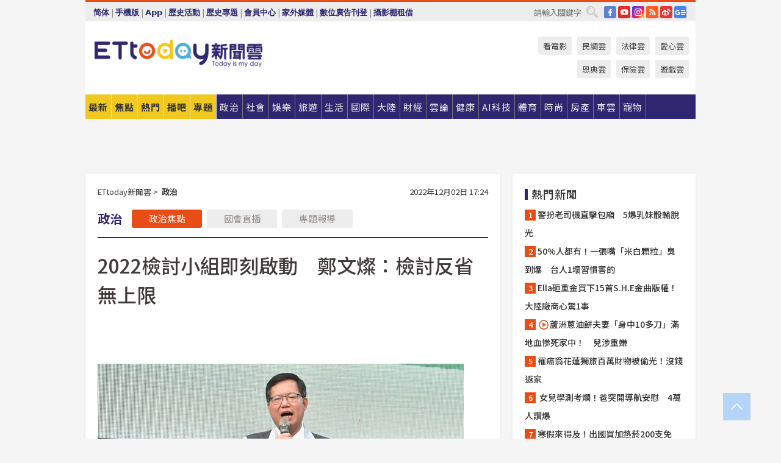

--- FILE ---
content_type: text/html; charset=utf-8
request_url: https://cdn1.ettoday.net/news/20221202/2393251.htm
body_size: 19003
content:
<!doctype html>
<html lang="zh-Hant" prefix="og:http://ogp.me/ns#" xmlns:wb="http://open.weibo.com/wb" itemscope itemtype="http://schema.org/NewsArticle">
<head>
<meta charset="utf-8">
<!-- ★★★以下非共用★★★ 開始 -->
<link rel="amphtml" href="https://www.ettoday.net/amp/amp_news.php7?news_id=2393251">
<title>2022檢討小組即刻啟動　鄭文燦：檢討反省無上限 | ETtoday政治新聞 | ETtoday新聞雲</title>

<link rel="canonical" itemprop="mainEntityOfPage" href="https://www.ettoday.net/news/20221202/2393251.htm"/>

<!-- 網頁社群分享meta 開始 -->
<meta property="og:url" itemprop="url" content="https://www.ettoday.net/news/20221202/2393251.htm"/>
<meta property="og:title" itemprop="name" content="2022檢討小組即刻啟動　鄭文燦：檢討反省無上限 | ETtoday政治新聞 | ETtoday新聞雲"/>
<meta property="og:image" itemprop="image" content="https://cdn2.ettoday.net/images/6603/e6603237.jpg"/>
<meta property="og:image:width" content="1200"/>
<meta property="og:image:height" content="628"/>
<meta property="og:type" content="article"/>
<meta name="description" content="為徹底檢討本次九合一大選過程中各項問題，民主進步黨於30日中常會成立「2022大選檢討小組」，由鄭文燦中常委擔任召集人，務實從各領域面向積極檢討、虛心傾聽民意，力求在最短的時間內盤點需改進事項，並立即調整改進，重拾人民信任，穩住國家方向。(2022九合一大選,民進黨)" />
<meta property="og:description" itemprop="description" content="為徹底檢討本次九合一大選過程中各項問題，民主進步黨於30日中常會成立「2022大選檢討小組」，由鄭文燦中常委擔任召集人，務實從各領域面向積極檢討、虛心傾聽民意，力求在最短的時間內盤點需改進事項，並立即調整改進，重拾人民信任，穩住國家方向。"/>
<!-- 網頁社群分享meta 結束 -->


<!-- 新聞資訊 (新聞內頁專用) 分類&時間 開始 -->
<meta name="section" property="article:section" content="政治"/>
<meta name="subsection" itemprop="articleSection" content="政治"/>
<meta property="dable:item_id" content="2393251">
<meta name="pubdate" itemprop="dateCreated" itemprop="datePublished" property="article:published_time" content="2022-12-02T17:24:00+08:00"/>
<meta name="lastmod" itemprop="dateModified" content="2022-12-02T18:07:02+08:00"/>
<meta name="author" content="ETtoday新聞雲"/>
<meta property="article:author" content="https://www.facebook.com/ETtoday"/>
<meta name="source" itemprop="author" content="ETtoday新聞雲"/>
<meta name="dcterms.rightsHolder" content="ETtoday新聞雲">
<meta name="news_keywords" itemprop="keywords" content="2022九合一大選,民進黨"/>
<link rel="alternate" type="application/rss+xml" title="ETtoday《政治新聞》" href="https://feeds.feedburner.com/ettoday/news" />
<!-- 新聞資訊 (新聞內頁專用) 分類&時間 結束 -->

<script type="application/ld+json">
{
        "@context": "https://schema.org",
        "@type": "NewsArticle",
        "mainEntityOfPage": "https://www.ettoday.net/news/20221202/2393251.htm",
        "headline": "2022檢討小組即刻啟動　鄭文燦：檢討反省無上限",
        "url": "https://www.ettoday.net/news/20221202/2393251.htm",
        "thumbnailUrl": "https://cdn2.ettoday.net/images/6603/e6603237.jpg",
        "articleSection":"政治",
        "creator": ["803-陳家祥","803"],
        "image":{
                "@type":"ImageObject",
                "url":"https://cdn2.ettoday.net/images/6603/e6603237.jpg"
        },
        "dateCreated": "2022-12-02T17:24:00+08:00",
        "datePublished": "2022-12-02T17:24:00+08:00",
        "dateModified": "2022-12-02T18:07:02+08:00",
        "publisher": {
                "@type": "Organization",
                "name": " ETtoday新聞雲",
        "logo": {
                "@type": "ImageObject",
                "url": "https://cdn2.ettoday.net/style/ettoday2017/images/push.jpg"
                }
        },
        "author":{
                "@type":"Organization",
                "name":"ETtoday新聞雲",
                "url":"https://www.ettoday.net/"
        },
        "speakable":{
                "@type": "SpeakableSpecification",
                "xpath": [
                    "/html/head/meta[@property='og:title']/@content",
                    "/html/head/meta[@property='og:description']/@content"
                    ]
         },
        "keywords":["2022九合一大選","民進黨"],
        "description": "為徹底檢討本次九合一大選過程中各項問題，民主進步黨於30日中常會成立「2022大選檢討小組」，由鄭文燦中常委擔任召集人，務實從各領域面向積極檢討、虛心傾聽民意，力求在最短的時間內盤點需改進事項，並立即調整改進，重拾人民信任，穩住國家方向。(2022九合一大選,民進黨)"
}
</script>






<!-- ★★★以上非共用★★★ 結束 -->


<!-- 基本meta 開始 -->
<meta name="viewport" content="width=1280"/>
<meta name="robots" content="index,follow,noarchive"/>
<link rel="apple-touch-icon" sizes="180x180" href="//cdn2.ettoday.net/style/ettoday2017/images/touch-icon.png"/>
<link rel="shortcut icon" sizes="192x192" href="//cdn2.ettoday.net/style/ettoday2017/images/touch-icon.png"/>
<!-- 基本meta 結束 -->

<!-- ★dns-prefetch 開始★ -->
<link rel="dns-prefetch" href="//ad.ettoday.net">
<link rel="dns-prefetch" href="//ad1.ettoday.net">
<link rel="dns-prefetch" href="//ad2.ettoday.net">
<link rel="dns-prefetch" href="//cache.ettoday.net">
<link rel="dns-prefetch" href="//static.ettoday.net">
<link rel="dns-prefetch" href="//cdn1.ettoday.net">
<link rel="dns-prefetch" href="//cdn2.ettoday.net">
<!-- ★dns-prefetch 結束★ -->

<!-- 社群專用 開始 -->
<meta property="og:locale" content="zh_TW" />
<meta property="fb:app_id" content="146858218737386"/>
<meta property="og:site_name" name="application-name" content="ETtoday新聞雲"/>
<meta property="article:publisher" content="https://www.facebook.com/ETtoday"/>
<!-- 社群專用 結束 -->

<!-- CSS、JS 開始 -->
<link rel="stylesheet" type="text/css" href="https://cdn2.ettoday.net/style/ettoday2017/css/style.css">
<script src="https://www.gstatic.com/firebasejs/4.8.1/firebase.js"></script>
<script src="https://cdn2.ettoday.net/style/ettoday2017/js/all.js"></script>
<!-- CSS、JS 結束 -->

<!--DFP廣告js 開始-->
<script type="text/javascript" src="//cdn2.ettoday.net/dfp/dfp-gpt.js"></script>
<!--DFP廣告js 結束-->

<!-- Google Tag Manager 開始 -->
<!--GTM DataLayer 開始-->
<script>
    dataLayer = [{
        'csscode':'news',
        'page-id':'2393251',
        'board-id':'',
        'category-id':'1',
        'category-name1':'政治',
        'category-name2':'政治',
        'dept-name':'要聞中心',
        'author-id':'803',
        'author-name':'陳家祥',
        'album-id':'',
        'album-category-id':'',
        'readtype':'PC',
        'pagetype':'',
        'et_token':'8cb76458c378876c25875a448433905c'
    }];
</script>
<!--GTM DataLayer 結束-->

<!-- Comscore Identifier: comscorekw=news -->

<!-- Google Tag Manager -->
<script>(function(w,d,s,l,i){w[l]=w[l]||[];w[l].push({'gtm.start':
new Date().getTime(),event:'gtm.js'});var f=d.getElementsByTagName(s)[0],
j=d.createElement(s),dl=l!='dataLayer'?'&l='+l:'';j.async=true;j.src=
'https://www.googletagmanager.com/gtm.js?id='+i+dl;f.parentNode.insertBefore(j,f);
})(window,document,'script','dataLayer','GTM-P5XXT85');</script>
<!-- End Google Tag Manager -->

<!-- Global site tag (gtag.js) - Google Analytics 開始 -->
<script async src="https://www.googletagmanager.com/gtag/js?id=G-JQNDWD28RZ"></script>
<script>
    window.dataLayer = window.dataLayer || [];
    function gtag(){dataLayer.push(arguments);}
    gtag('js', new Date());
</script>
<!-- Global site tag (gtag.js) - Google Analytics 結束 -->
<!-- dmp.js 開始 -->
<script>
var dmp_event_property  ="ettoday";
var dmp_id              ="2393251";
var dmp_name            ="2022檢討小組即刻啟動　鄭文燦：檢討反省無上限";
var dmp_keywords        ="2022九合一大選,民進黨";
var dmp_publish_date    ="2022-12-02T17:24:00";
var dmp_modified_date   ="2022-12-02T18:07:02";
var dmp_category_id_list="1_14";
var dmp_is_editor_rec   ="0";
var dmp_et_token        ="8cb76458c378876c25875a448433905c";
var dmp_event_id        ="";
</script>
<script src="//cdn2.ettoday.net/jquery/dmp/news.js"></script>
<!-- dmp.js 結束 -->


</head>

<body class="ettoday news-page  news-2393251" id="news">

<!-- FB Quote 選取文字分享 開始-->
<div class="fb-quote"></div>
<!-- FB Quote 選取文字分享 結束-->

<!-- 內部流量統計碼、廣告統計碼容器 開始 -->
<div id="pcweb_pageviews"></div>
<!-- 內部流量統計碼、廣告統計碼容器 結束 -->
<!--wrapper_box 開始-->
<div class="wrapper_box">

<!-- 模組 新聞內頁 分享按鈕 開始 -->
<div id="et_sticky_pc">
    <ul>
        <li><a class="btn logo" href="https://www.ettoday.net/" title="回首頁">回首頁</a></li>

                <li><a class="btn fb" href="javascript:;" onclick="window.open('//www.facebook.com/sharer/sharer.php?u='+encodeURIComponent('https://www.ettoday.net/news/20221202/2393251.htm?from=pc-newsshare-fb-fixed'),'facebook-share-dialog','width=626,height=436');" title="分享到facebook">facebook</a></li>
        <li><a class="btn line" href="javascript:;" onclick="window.open('https://social-plugins.line.me/lineit/share?url='+encodeURIComponent('https://www.ettoday.net/news/20221202/2393251.htm')+'?from=pc-newsshare-line-fixed','LINE','width=626,height=500');return false;" title="分享到LINE">LINE</a></li>
        <li><a class="btn twitter" href="javascript:;" onclick="window.open('https://twitter.com/intent/tweet?text='+encodeURIComponent('2022檢討小組即刻啟動　鄭文燦：檢討反省無上限')+'&url=https://www.ettoday.net/news/20221202/2393251.htm?from=pc-newsshare-twitter-fixed','Twittes','width=626,height=436');return false;" title="分享到Twitter">Twitter</a></li>
        
        <li><a class="btn wechat" href="http://chart.apis.google.com/chart?cht=qr&choe=UTF-8&chs=300x300&chl=https://www.ettoday.net/news/20221202/2393251.htm?from=pc-newsshare-wechat-fixed" target="_blank" title="wechat微信">wechat微信</a></li>
        <li><a class="btn link" href="javascript:;" title="複製連結">複製連結</a></li>
    </ul>
</div>
<!-- 模組 新聞內頁 分享按鈕 結束 -->
    <!--wrapper 開始-->
    <div class="wrapper">

       

        <!--轟天雷 廣告 開始-->
        <div class="top-sky">
                <script language="JavaScript" type="text/javascript">
                        var ts = Math.random();
                        document.write('<scr' + 'ipt language="JavaScript" type="text/javascript" src="//ad1.ettoday.net/ads.php?bid=news_thunder&rr='+ ts +'"></scr' + 'ipt>');
                </script>
        </div>
        <!--轟天雷 廣告 結束-->
        <!-- 雙門簾廣告 start -->
        <div class="twin-curtain">
            <script language="JavaScript" type="text/javascript">
                var ts = Math.random();
                document.write('<scr' + 'ipt language="JavaScript" type="text/javascript" src="https://ad1.ettoday.net/ads.php?bid=news_curtain&rr='+ ts +'"></scr' + 'ipt>');
            </script>
        </div>
        <!-- 雙門簾廣告  end -->

        <!--topbar_box 開始-->
        <div class="topbar_box">
            <!--topbar 開始-->
            <div class="topbar">
                <!--選單1 開始-->
                <div class="menu_1">
                   　<ul class="clearfix">

                        <script>
                            if($.cookie('check_charset')=="cn"){
                                document.write("<li><a href=\"javascript:void(0)\" onclick=\"location.replace('/changeCharset.php?rtype=tw&rurl=https://www.ettoday.net/news/20221202/2393251.htm');\">繁體</a></li>");
                            }else{
                                document.write("<li><a href=\"javascript:void(0)\" onclick=\"location.replace('/changeCharset.php?rtype=cn&rurl=https://www.ettoday.net/news/20221202/2393251.htm');\">简体</a></li>");
                            }
                        </script>
                        <li>|</li>
                        <li>
                                                        <a href="#" onclick="location.replace('/changeReadType.php?rtype=0&rurl=%2F%2Fwww.ettoday.net%2Fnews%2F20221202%2F2393251.htm');">手機版</a>
                                                    </li>
                        <li>|</li>
                        <li><a href="//www.ettoday.net/events/app/ettoday_app.php7" target="_blank">App</a></li>
                        <li>|</li>
                        <li><a href="//www.ettoday.net/events/campaign/event-list.php7" target="_blank">歷史活動</a></li>
                        <li>|</li>
                        <li><a href="//www.ettoday.net/feature/index" target="_blank">歷史專題</a></li>                        <li>|</li>
                        <li><a href="https://member.ettoday.net/" target="_blank">會員中心</a></li>
                        <li>|</li>
                        <li><a href="https://events.ettoday.net/outdoor-media/index.php7" target="_blank">家外媒體</a></li>
                        <li>|</li>
                        <li><a href="https://events.ettoday.net/adsales/index.php7" target="_blank">數位廣告刊登</a></li>
                        <li>|</li>
                        <li><a href="https://msg.ettoday.net/rd.php?id=5420" target="_blank">攝影棚租借</a></li>
                   　</ul>
                </div>
                <!--選單1 結束-->

                <!--選單2 開始-->
                <div class="menu_2">
                    <ul class="clearfix">
                                                <li><a href="https://www.facebook.com/ETtoday" class="btn fb" target="_blank" title="Facebook">FB</a></li>
                        <li><a href="https://www.youtube.com/user/ettoday/" class="btn yt" target="_blank" title="YouTube">YouTube</a></li>
                        <li><a href="//www.instagram.com/ettodaytw/" class="btn ig" target="_blank" title="Instagram">IG</a></li>
                                                <li><a href="//www.ettoday.net/events/news-express/epaper.php" class="btn rss" target="_blank" title="RSS">RSS</a></li>
                        <li><a href="//weibo.com/ettodaynet" class="btn weibo" target="_blank" title="微博">weibo</a></li>
                                                <li><a href="https://news.google.com/publications/CAAqBggKMK-yNzCn6gc?ceid=TW:zh-Hant&oc=3" class="btn google_news" target="_blank" title="Google News">Google News</a></li>
                                            </ul>
                </div>
                <!--選單2 結束-->

                <!--搜尋 開始-->
                <div class="search">
                    <form action="https://www.ettoday.net/news_search/doSearch.php" method="get" name="dosearch" >
                        <input class="keyword" type="text" name="keywords" value="" placeholder="請輸入關鍵字" x-webkit-speech/>
                        <button class="go" onclick="document.forms['dosearch'].submit();">搜尋</button>
                    </form>
                </div>
                <!--搜尋 結束-->
            </div>
            <!--topbar 結束-->
        </div>
        <!--topbar_box 結束-->

        <!--header_box 開始-->
        <div class="header_box">
            <!--header 開始-->
            <div class="header">

                <!--logo_ettoday 開始-->
                <div class="logo_ettoday">
                    <script src="//cdn2.ettoday.net/style/ettoday2017/js/logo.js"></script>
                </div>
                <!--logo_ettoday 結束-->

                <!--廣告 版頭小橫幅-左 180x50(原為250x50) 開始-->
                <div class="ad250x50">
                    <script language="JavaScript" type="text/javascript">
                        var ts = Math.random();
                        document.write('<scr' + 'ipt language="JavaScript" type="text/javascript" src="//ad1.ettoday.net/ads.php?bid=all_header_250x50&rr='+ ts +'"></scr' + 'ipt>');
                    </script>
                </div>
                <!--廣告 版頭小橫幅-左 180x50(原為250x50) 結束-->

                <!--廣告 版頭小橫幅-中 120x50 開始-->
                <div class="ad120x50-1">
                    <script language="JavaScript" type="text/javascript">
                        var ts = Math.random();
                        document.write('<scr' + 'ipt language="JavaScript" type="text/javascript" src="//ad1.ettoday.net/ads.php?bid=panther_120x50_1&rr='+ ts +'"></scr' + 'ipt>');
                    </script>
                </div>
                <!--廣告 版頭小橫幅-中 120x50 結束-->

                
<!--主選單 開始-->
<div class="nav_1_v2">
    <ul class="clearfix">
        <li class="btn btn_1"><a href="https://www.ettoday.net/news/news-list.htm">最新</a></li>
        <li class="btn btn_2"><a href="https://www.ettoday.net/news/focus/%E7%84%A6%E9%BB%9E%E6%96%B0%E8%81%9E/">焦點</a></li>
        <li class="btn btn_3"><a href="https://www.ettoday.net/news/hot-news.htm">熱門</a></li>
        <li class="btn btn_4"><a href="https://boba.ettoday.net/" target="_blank">播吧</a></li>
        <li class="btn btn_5">
            <a href="javascript:;">專題</a>
            <!--下拉 開始-->
            <div class="sub style_1 clearfix">
                <!--box_1 開始-->
                <div class="box_1">
                    <h3><a href="https://www.ettoday.net/feature/index" target="_blank">精彩專題</a></h3>
                                                        <a href="https://www.ettoday.net/feature/第62屆金馬獎" target="_blank">第62屆金馬獎特別報導</a>
                                    <a href="https://www.ettoday.net/feature/2025金鐘獎" target="_blank">2025金鐘獎</a>
                                    <a href="https://www.ettoday.net/feature/Jointly_TW" target="_blank">全台大罷免｜ETtoday新聞..</a>
                                    <a href="https://www.ettoday.net/feature/大谷翔平" target="_blank">怪物崛起！「二刀流」大谷翔平創..</a>
                                    <a href="https://www.ettoday.net/feature/台灣米其林指南" target="_blank">台灣米其林指南</a>

                    <a class="more" href="https://www.ettoday.net/feature/index" target="_blank">看更多專題</a>
        </div>
                <!--box_1 結束-->
                <!--box_2 開始-->
                <div class="box_2">
                    <h3>熱門活動</h3>
		    <a href="https://www.ettoday.net/feature/EHSKZone" target="_blank">天天有好康／好吃好玩東森廣場台北車站</a>
<a href="https://www.ettoday.net/news/20240524/2743904.htm" target="_blank">搶幣大作戰！新聞雲app全新改版5重送！</a>

                </div>
                <!--box_2 結束-->
            </div>
            <!--下拉 結束-->
        </li>

        <li class="btn">
            <a href="https://www.ettoday.net/news/focus/%E6%94%BF%E6%B2%BB/"><span>政治</span></a>
        </li>
        <li class="btn">
            <a href="https://www.ettoday.net/news/focus/%E7%A4%BE%E6%9C%83/"><span>社會</span></a>
        </li>
        <li class="btn">
            <a href="https://star.ettoday.net" target="_blank"><span>娛樂</span></a>
            <!--下拉 開始-->
            <div class="sub clearfix">
                <a href="https://star.ettoday.net/star-category/%E8%8F%AF%E5%A8%9B" target="_blank">華娛</a>
                <a href="https://star.ettoday.net/star-category/%E9%9F%93%E6%98%9F%E7%88%86%E7%88%86" target="_blank">韓流</a>
                <a href="https://star.ettoday.net/star-category/%E9%9B%BB%E8%A6%96" target="_blank">電視</a>
                <a href="https://star.ettoday.net/star-category/%E9%9F%B3%E6%A8%82" target="_blank">音樂</a>
                <a href="https://movies.ettoday.net/" target="_blank">電影</a>
            </div>
            <!--下拉 結束-->
        </li>
        <li class="btn">
        <a href="https://travel.ettoday.net/" target="_blank">旅遊</a>
        </li>
        <li class="btn">
            <a href="https://www.ettoday.net/news/focus/%E7%94%9F%E6%B4%BB/"><span>生活</span></a>
            <!--下拉 開始-->
            <div class="sub clearfix">
                <a href="https://www.ettoday.net/news/focus/%E6%B0%91%E7%94%9F%E6%B6%88%E8%B2%BB/">消費</a>
                <a href="https://discovery.ettoday.net/" target="_blank">探索</a>
                <a href="https://www.ettoday.net/news/focus/3C%E5%AE%B6%E9%9B%BB/">3C</a>
                <a href="https://www.ettoday.net/news/focus/3C%E5%AE%B6%E9%9B%BB/%E5%AE%B6%E9%9B%BB/">家電</a>
                <a href="https://www.ettoday.net/news/focus/%E7%94%9F%E6%B4%BB/%E6%B0%A3%E8%B1%A1/">氣象</a>
            </div>
            <!--下拉 結束-->
        </li>
        <li class="btn">
            <a href="https://www.ettoday.net/news/focus/%E5%9C%8B%E9%9A%9B/"><span>國際</span></a>
            <!--下拉 開始-->
            <div class="sub clearfix">
                <a href="https://www.ettoday.net/news/focus/%E6%96%B0%E8%81%9E%E9%9B%B2APP/%E7%BE%8E%E6%B4%B2%E8%A6%81%E8%81%9E/">美洲要聞</a>
                <a href="https://www.ettoday.net/news/focus/%E6%96%B0%E8%81%9E%E9%9B%B2APP/%E6%9D%B1%E5%8D%97%E4%BA%9E%E8%A6%81%E8%81%9E/">東南亞要聞</a>
                <a href="https://www.ettoday.net/news/focus/%E6%96%B0%E8%81%9E%E9%9B%B2APP/%E6%97%A5%E9%9F%93%E8%A6%81%E8%81%9E/">日韓要聞</a>
            </div>
            <!--下拉 結束-->
        </li>
        <li class="btn">
            <a href="https://www.ettoday.net/news/focus/%E5%A4%A7%E9%99%B8/"><span>大陸</span></a>
            <!--下拉 開始-->
            <div class="sub clearfix">
                <a href="https://www.ettoday.net/news/focus/%E8%BB%8D%E6%AD%A6/">軍武</a>
                <a href="https://www.ettoday.net/news/focus/%E5%A4%A7%E9%99%B8/%E8%8F%AF%E8%81%9E%E5%BF%AB%E9%81%9E/">華聞</a>
                <a href="https://www.ettoday.net/news/focus/%E5%A4%A7%E9%99%B8/%E7%89%B9%E6%B4%BE%E7%8F%BE%E5%A0%B4/">特派現場</a>
                <a href="https://boba.ettoday.net/category/275" target="_blank">雲視頻</a>
            </div>
            <!--下拉 結束-->
        </li>
        <li class="btn">
            <a href="https://finance.ettoday.net/"><span>財經</span></a>
            <!--下拉 開始-->
            <div class="sub clearfix">
                <a href="https://finance.ettoday.net/focus/775" target="_blank">投資理財</a>
                <a href="https://finance.ettoday.net/focus/104" target="_blank">財經最新</a>
                <a href="https://finance.ettoday.net/focus/106" target="_blank">頂尖企業</a>
                <a href="https://finance.ettoday.net/focus/131" target="_blank">金融保險</a>
                <a href="https://finance.ettoday.net/focus/175" target="_blank">股匯行情</a>
                <a href="https://www.ettoday.net/news/focus/%E7%9B%B4%E9%8A%B7/">直銷</a>
            </div>
            <!--下拉 結束-->
        </li>
        <li class="btn">
            <a href="https://forum.ettoday.net/"><span>雲論</span></a>
        </li>
        <li class="btn">
            <a href="https://health.ettoday.net/" target="_blank"><span>健康</span></a>
            <!--下拉 開始-->
            <div class="sub clearfix">
                <a href="https://health.ettoday.net/category/%E7%96%BE%E7%97%85%E9%86%AB%E8%97%A5" target="_blank">醫藥新聞</a>
                <a href="https://health.ettoday.net/category_tag/%E5%85%A9%E6%80%A7" target="_blank">兩性</a>
                <a href="https://health.ettoday.net/organ" target="_blank">健康百科</a>
                <a href="https://health.ettoday.net/category/%E5%81%A5%E5%BA%B7%E8%AC%9B%E5%BA%A7" target="_blank">健康講座</a>
            </div>
            <!--下拉 結束-->
        </li>
        <li class="btn">
            <a href="https://ai.ettoday.net/" target="_blank"><span>AI科技</span></a>
        </li>
        <li class="btn">
            <a href="https://sports.ettoday.net/" target="_blank"><span>體育</span></a>
            <!--下拉 開始-->
            <div class="sub clearfix">
                <a href="https://boba.ettoday.net/category/255" target="_blank">中職直播</a>
                <a href="https://sports.ettoday.net/news-list/%E6%A3%92%E7%90%83/%E4%B8%AD%E8%81%B7" target="_blank">中職</a>
                <a href="https://sports.ettoday.net/sport-category/%E6%A3%92%E7%90%83" target="_blank">棒球</a>
                <a href="https://sports.ettoday.net/news-list/%E6%A3%92%E7%90%83/MLB" target="_blank">MLB</a>
                <a href="https://sports.ettoday.net/sport-category/%E7%B1%83%E7%90%83" target="_blank">籃球</a>
                <a href="https://sports.ettoday.net/news-list/%E7%AB%B6%E6%8A%80/%E6%8A%80%E6%93%8A%E3%80%81%E7%90%83%E9%A1%9E" target="_blank">綜合</a>
                <a href="https://sports.ettoday.net/sport-category/%E8%B6%B3%E7%90%83" target="_blank">足球</a>
            </div>
            <!--下拉 結束-->
        </li>
        <li class="btn">
            <a href="https://fashion.ettoday.net/" target="_blank"><span>時尚</span></a>
            <!--下拉 開始-->
            <div class="sub clearfix">
                <a href="https://fashion.ettoday.net/focus/%E5%90%8D%E4%BA%BA" target="_blank">名人</a>
                <a href="https://fashion.ettoday.net/focus/%E6%99%82%E5%B0%9A" target="_blank">時尚</a>
                <a href="https://fashion.ettoday.net/focus/%E5%A5%A2%E9%80%B8" target="_blank">奢逸</a>
                <a href="https://fashion.ettoday.net/focus/%E6%BD%AE%E6%B5%81" target="_blank">潮流</a>
                <a href="https://fashion.ettoday.net/focus/%E7%BE%8E%E9%BA%97" target="_blank">美麗</a>
                <a href="https://fashion.ettoday.net/focus/%E7%94%9F%E6%B4%BB" target="_blank">生活</a>
            </div>
            <!--下拉 結束-->
        </li>
        <li class="btn">
            <a href="https://house.ettoday.net/" target="_blank"><span>房產</span></a>
        </li>
        <li class="btn">
            <a href="https://speed.ettoday.net/" target="_blank"><span>車雲</span></a>
        </li>
        <li class="btn">
            <a href="https://pets.ettoday.net/" target="_blank"><span>寵物</span></a>
            <!--下拉 開始-->
            <div class="sub clearfix">
                <a href="https://pets.ettoday.net/focus/%E5%AF%B5%E7%89%A9%E5%A5%BD%E8%90%8C" target="_blank">寵物好萌</a>
                <a href="https://pets.ettoday.net/focus/%E5%AF%B5%E7%89%A9%E7%99%BE%E7%A7%91" target="_blank">寵物百科</a>
                <a href="https://pets.ettoday.net/focus/%E5%8B%95%E7%89%A9%E7%86%B1%E6%90%9C" target="_blank">動物熱搜</a>
            </div>
            <!--下拉 結束-->
        </li>
            </ul>
</div>
<!--主選單 結束-->

            <!--次選單 開始-->
            <div class="nav_2">
                <ul>
                    <li><a href="https://movies.ettoday.net/" target="_blank">看電影</a></li>
                    <li><a href="https://www.ettoday.net/survey/" target="_blank">民調雲</a></li>
                    <li><a href="https://www.ettoday.net/news/focus/%E6%B3%95%E5%BE%8B/">法律雲</a></li>
                    <li><a href="https://events.ettoday.net/charity/index.php" target="_blank">愛心雲</a></li>
                    <li><a href="https://events.ettoday.net/grace/" target="_blank">恩典雲</a></li>
                    <li><a href="https://www.ettoday.net/news/focus/%E4%BF%9D%E9%9A%AA/">保險雲</a></li>
                    <li><a href="https://game.ettoday.net" target="_blank">遊戲雲</a></li>
                </ul>
            </div>
            <!--次選單 結束-->

            </div>
            <!--header 結束-->
        </div>
        <!--header_box 結束-->

        <!--置入新聞版型_自由欄位1 開始-->
                <!--置入新聞版型_自由欄位1 結束-->

                <!-- 廣告 黃金文字 ad_txt_3 開始-->
		<div id="ticker_3" class="ad_txt_3 clearfix">
			<ul class="clearfix">

				<!--黃金文字all_gold_text1 開始-->
				<li id="t1">
					<script language="JavaScript" type="text/javascript">
						var ts = Math.random();
						document.write('<scr' + 'ipt language="JavaScript" type="text/javascript" src="//ad1.ettoday.net/ads.php?bid=all_gold_text1&rr='+ ts +'"></scr' + 'ipt>');
					</script>
				</li>
				<!--黃金文字all_gold_text1 結束-->
				<!--黃金文字all_gold_text2 開始-->
				<li id="t2">
					<script language="JavaScript" type="text/javascript">
						var ts = Math.random();
						document.write('<scr' + 'ipt language="JavaScript" type="text/javascript" src="//ad1.ettoday.net/ads.php?bid=all_gold_text2&rr='+ ts +'"></scr' + 'ipt>');
					</script>
				</li>
				<!--黃金文字all_gold_text2 結束-->
				<!--黃金文字all_gold_text3 開始-->
				<li id="t3">
					<script language="JavaScript" type="text/javascript">
						var ts = Math.random();
						document.write('<scr' + 'ipt language="JavaScript" type="text/javascript" src="//ad1.ettoday.net/ads.php?bid=all_gold_text3&rr='+ ts +'"></scr' + 'ipt>');
					</script>
				</li>
				<!--黃金文字all_gold_text3 結束-->
			</ul>
		</div>
		<!--廣告 黃金文字 ad_txt_3 結束-->

                
                <!--廣告 超級大橫幅 ad_970 開始-->
		<div class="ad_970">
			<script language="JavaScript" type="text/javascript">
				var ts = Math.random();
				document.write('<scr' + 'ipt language="JavaScript" type="text/javascript" src="//ad1.ettoday.net/ads.php?bid=news_970x90&rr='+ ts +'"></scr' + 'ipt>');
			</script>
		</div>
		<!--廣告 超級大橫幅 ad_970 結束-->


                
                                <!--廣告 onead 果實 In-Cover & In-Page 開始-->
		<div id = 'oneadICIPTag'></div>
		<script type="text/javascript" src="//cdn2.ettoday.net/ad/onead/onead_ic_ip.js"></script>
		<!--廣告 onead 果實 In-Cover & In-Page 結束-->
                
        
        <!--container_box 開始-->
        <div class="container_box">

            <!--container 開始-->
            <div class="container">
                <!--橫列 r1 開始-->
                <div class="r1 clearfix">
                    <!--直欄 c1 開始-->
                  <div class="c1">

					  <!--.part_area_1 區 開始-->
					  <div class="part_area_1">
                                                    <!--part_breadcrumb_2 開始-->
                                                    <div class="part_breadcrumb_2 clearfix">
                                                        <!--麵包屑 開始-->
                                                        <div class="menu_bread_crumb clearfix" itemscope itemtype="http://schema.org/BreadcrumbList">
                                                            <!-- 第一層 開始 -->
                                                            <div itemscope itemtype="http://schema.org/ListItem" itemprop="itemListElement">
                                                                <a itemscope itemtype="http://schema.org/Thing" itemprop="item" href="https://www.ettoday.net/" id="https://www.ettoday.net/">
                                                                    <span itemprop="name">ETtoday新聞雲</span>
                                                                </a>
                                                                <meta itemprop="position" content="1" />
                                                            </div>
                                                            <!-- 第一層 結束 -->
                                                            &gt;
                                                            <!-- 第二層 開始 -->
                                                                
                                                            <div itemscope itemtype="http://schema.org/ListItem" itemprop="itemListElement">
                                                                <a itemscope itemtype="http://schema.org/Thing" itemprop="item" href="/news/focus/政治/" id="/news/focus/政治">
                                                                    <span itemprop="name">政治</span>
                                                                </a>
                                                                <meta itemprop="position" content="2" />
                                                            </div>
                                                            <!-- 第二層 結束 -->
                                                        </div>
                                                        <!--麵包屑 結束-->
                                                        <!--時間 開始-->
                                                        <time class="date" itemprop="datePublished" datetime="2022-12-02T17:24:00+08:00">
                                                            2022年12月02日 17:24                                                        </time>
                                                        <!--時間 結束-->
                                                    </div>
                                                    <!--part_breadcrumb_2 結束-->

						  <!--.part_menu_5 操作 開始-->
                                                  
						  <div class="part_menu_5 clearfix">
							  <strong>政治</strong> 
							  
							  <a class="btn current" href="/news/focus/政治/">政治焦點</a>
							  <a class="btn " href="//events.ettoday.net/ly-live/" target="_blank">國會直播</a>
							  <a class="btn " href="//www.ettoday.net/feature/index/7">專題報導</a>
						  </div>						  <!--.part_menu_5 操作 結束-->


						  <!--新聞模組 開始-->
                                                  <article>
						  <div class="subject_article">

							  <!--網站logo 列印時出現 開始-->
							  <div class="site_logo" style="display:none;">
								  <link href="//cdn2.ettoday.net/style/ettoday2017/css/print.css" rel="stylesheet" type="text/css" media="print"/>
								  <img src="//cdn2.ettoday.net/style/ettoday2017/images/logo_print.jpg"/>
							  </div>
							  <!--網站logo 列印時出現 結束-->
                            <header>
							  <h1 class="title" itemprop="headline">2022檢討小組即刻啟動　鄭文燦：檢討反省無上限</h1>
                            </header>

                                                                    <!--全網_新聞內頁_文字廣告(上) 開始-->
                                    <div id="all_text_1" class="text_ad_top ad_txt_1">
                                        <script type="text/javascript">
                                            (function(){
                                            var ts = Math.random();
                                            document.write('<scr' + 'ipt type="text/javascript" src="https://ad.ettoday.net/ads.php?bid=all_text_1&rr='+ ts +'"></scr' + 'ipt>');
                                            })()
                                        </script>
                                    </div>
                                    <!--全網_新聞內頁_文字廣告(上) 結束-->
                              
                                  <!--各頻道PC 文首分享 開始-->
                                  <!--模組 et_social_1 開始-->
<div class="et_social_1">
	<!-------成人警告 開始----------->
		<!-------成人警告 結束----------->

	<!-- menu 開始 -->
		<!-- <div class="menu">
	</div> -->
		<!-- menu 結束 -->
</div>
<!--模組 et_social_1 結束-->
                                  <!--各頻道PC 文首分享 結束-->


							  <!--本文 開始-->
							  <div class="story" itemprop="articleBody">

                                
                                                            
                                                                  <!-- 投票 文章前 開始 -->
                                                                                                                                    <!-- 投票 文章前 結束 -->

								  <!-- 文章內容 開始 -->
                                                                                                                                    <p><img src="//cdn2.ettoday.net/images/6603/d6603237.jpg" alt="▲▼新北市百工百業挺林佳龍後援會成立大會、桃園市長鄭文燦致詞 。（圖／記者李毓康攝）" width="600" height="400" /></p>
<p><strong>▲桃園市長鄭文燦將領導民進黨的2022大選檢討小組，強調檢討</strong><strong>無上限。（圖／記者李毓康攝）<br type="_moz" />
</strong></p>
<p>記者陳家祥／台北報導</p>
<p>為徹底檢討本次九合一大選過程中各項問題，民主進步黨於30日中常會成立「2022大選檢討小組」，由鄭文燦中常委擔任召集人，務實從各領域面向積極檢討、虛心傾聽民意，力求在最短的時間內盤點需改進事項，並立即調整改進，重拾人民信任，穩住國家方向。</p>
<p>鄭文燦指出，目前檢討小組已規劃針對縣市黨部、輔選團隊、社會力展開座談對話，廣納意見，進行檢討，作為後續執政與黨務改革的參考。此外，中央黨部也將針對不同群體進行廣泛社會對話，收集意見，並提出檢討報告。</p>
<p>鄭文燦說，檢討反省並無上限，從提名、輔選、政策主張到執政表現，都可以檢討，都要從人民的角度，找出沒有投票或是沒有投給我們的理由，誠懇面對敗選原因，調整自己，改正錯誤，民進黨才有再起的機會。尤其是選票所表達的意義，所要傳達的聲音，我們不只是要正確解讀，也要正確回應。</p>
<p>鄭文燦說，檢討小組也會儘速提出檢討反省與未來改革方向的報告，提供未來黨務與執政團隊參考。</p>
<p>鄭文燦表示，在面對瞬息萬變的時局之中，不僅考驗著政府治理的能力，更考驗著民進黨在黨務、選務檢討改革上的應變處理能力。能夠沉潛、虛心受教的政黨，才能獲得人民的信任，面對民意透過選票的鞭策，民進黨必定積極面對問題、團結改進、即刻整隊，在檢討之中深切謙卑反省，在改進之中廣納各界建議，在團結之中贏回台灣人民的信任。</p>								  <!-- 文章內容 結束 -->

							  </div>
							  <!--本文 結束-->


                                                          
                                                          <!-- 投票 文章後 開始 -->
                                                                                                                    <!-- 投票 文章後 結束 -->


                                                          <img src="https://www.ettoday.net/source/et_track.php7" width="0" height="0" style="display:none;">

                                                          
                                                        <!--PC 文末訂閱ETtoday電子報 開始-->
                                                        <div class="et_epaper_box_pc">
                                                            <a href="https://events.ettoday.net/epaper/subscribe.php7" target="_blank"><span>每日新聞精選　免費訂閱</span><em>《ETtoday電子報》</em></a>
                                                        </div>	
                                                        <!--PC 文末訂閱ETtoday電子報 結束-->
                                                        <!-- 打詐儀錶板 開始 -->
<link rel="stylesheet" type="text/css" href="https://cdn2.ettoday.net/events/165/et_165dashboard.css">    
<div class="et_165dashboard size_l">
    <!-- et_165dashboard__title -->
    <div class="et_165dashboard__title">
        <h3>01/17 全台詐欺最新數據</h3>
        <a href="https://www.ettoday.net/feature/taiwanfraud" class="et_165dashboard__more" target="_blank">更多新聞</a>
    </div>
    <!-- et_165dashboard__content -->
    <div class="et_165dashboard__content">
        <strong>421</strong>
        <em>件</em>
        <i></i>
        <strong>2</strong>
        <em>億</em>
        <strong>3418</strong>
        <em>萬</em>
        <em>損失金額(元)</em>
        <a href="https://www.ettoday.net/feature/taiwanfraud" class="et_165dashboard__more" target="_blank">更多新聞</a>
    </div>
    <!-- et_165dashboard__info -->
    <p class="et_165dashboard__info">※ 資料來源：內政部警政署165打詐儀錶板</p>
</div>
<!-- 打詐儀錶板 結束 -->
                                                        
                                                                                                                            <!-- PC_新聞內頁_In-Read 影音廣告 start-->
                                                                <div id="all_inread" class="">
                                                                    <script type="text/javascript">
                                                                    (function(){
                                                                        var ts = Math.random();
                                                                        document.write('<scr' + 'ipt type="text/javascript" src="https://ad.ettoday.net/ads.php?bid=all_inread&rr='+ ts +'"></scr' + 'ipt>');
                                                                    })()
                                                                    </script>
                                                                </div>
                                                                <!-- PC_新聞內頁_In-Read 影音廣告 end -->
                                                            
                                                                                                                  <!--新聞內頁_文末4支文字廣告 開始-->
                            							  <div class="ad_txt_2">
                            								  <ul>
                                                                        <!--第3支廣告系統-文字廣告 開始-->
                                                                        <li>
                                                                              <script language="JavaScript" type="text/javascript">
                                                                               var ts = Math.random();
                                                                               document.write('<scr' + 'ipt language="JavaScript" type="text/javascript" src="//ad.ettoday.net/ads.php?bid=all_news_text1&rr='+ ts +'"></scr' + 'ipt>');
                                                                              </script>
                                                                        </li>
                                                                        <!--第3支廣告系統-文字廣告 結束-->
                            								  </ul>
                            							  </div>
                            							  <!--新聞內頁_文末4支文字廣告 結束-->
                                                      
                                                        

                                                        
                                                        
                <!--text_ticker_1  ET快訊 開始-->
                <div class="text_ticker_1">
                    <em>ET快訊</em>
                    <!--滾動 開始-->
                    <div class="run">
                        <!--inner 開始-->
                        <div class="inner">
            
                    <div class="piece">
                    <a href="https://finance.ettoday.net/news/3103665" target="_blank">快訊／記憶體利多！　南亞科2025年Q4每股大賺3.58元</a>
                    </div>
                    
                    <div class="piece">
                    <a href="https://www.ettoday.net/news/20260119/3103514.htm" target="_blank">入夜強烈冷氣團報到　明起北台灣濕冷「再探11度」</a>
                    </div>
                    
                    <div class="piece">
                    <a href="https://www.ettoday.net/news/20260119/3103671.htm" target="_blank">快訊／1.25兆軍購曝光　國軍首公開將買20多萬架無人機</a>
                    </div>
                    
                    <div class="piece">
                    <a href="https://www.ettoday.net/news/20260119/3103653.htm" target="_blank">蘆洲雙屍「爸是宮廟乩身」！才助信徒問事…返家遭兒亂刀砍死</a>
                    </div>
                    
                    <div class="piece">
                    <a href="https://www.ettoday.net/news/20260119/3103645.htm" target="_blank">蘆洲老夫妻各中10多刀慘死！　「大片血流滿地」鑑識警無處可站</a>
                    </div>
                    
                    <div class="piece">
                    <a href="https://www.ettoday.net/news/20260119/3103634.htm" target="_blank">「鄭習會」對國民黨是大加分　鄭麗文：國際媒體都排隊想見我</a>
                    </div>
                    
                    <div class="piece">
                    <a href="https://finance.ettoday.net/news/3103638" target="_blank">快訊／台股、台積電雙創「史上最高」收盤　大盤衝7993億成交</a>
                    </div>
                    
                                                   </div>
                        <!--inner 結束-->
                    </div>
                    <!--滾動 結束-->
                </div>
                <!--text_ticker_1  ET快訊 結束-->
            
                                                        <!-- tagbanner專區 開始 -->
							                            <div class="tag-banner">
                                                        </div>
                                                        <!-- tagbanner專區 結束 -->

                                                        <!--各頻道PC 文末分享 開始-->
                                                        <!--模組 et_social_2、et_social_3 共用 CSS 開始-->
<link rel="stylesheet" href="https://cdn2.ettoday.net/style/et_common/css/social_sharing_2.css">
<!--模組 et_social_2、et_social_3 共用 CSS 結束-->

<!--模組 et_social_2 開始-->
<div class="et_social_2">
	<p>分享給朋友：</p>
	<!-- menu 開始 -->
	<div class="menu">
				<a href="javascript:;" onclick="window.open('https://www.facebook.com/sharer/sharer.php?u='+encodeURIComponent('https://www.ettoday.net/news/20221202/2393251.htm')+'?from=pc-newsshare-fb','facebook-share-dialog','width=626,height=436');return false;" class="facebook" title="分享到Facebook"></a>
		<a href="javascript:;" onclick="window.open('https://social-plugins.line.me/lineit/share?url='+encodeURIComponent('https://www.ettoday.net/news/20221202/2393251.htm')+'?from=pc-newsshare-line','LINE','width=626,height=500');return false;" class="line" title="分享到LINE"></a>
		<a href="javascript:;" onclick="window.open('https://twitter.com/intent/tweet?text='+encodeURIComponent('2022檢討小組即刻啟動　鄭文燦：檢討反省無上限')+'&url=https://www.ettoday.net/news/20221202/2393251.htm?from=pc-newsshare-twitter','Twittes','width=626,height=436');return false;" class="x" title="分享到X"></a>
				<a class="copy-link" title="複製連結"></a>
		<a class="print" onclick="window.print();" title="列印本頁"></a> 
				<a class="message scrollgo" title="點我留言" rel=".fb-comments"></a>
			</div>
	<!-- menu 結束 -->
</div>
<!--模組 et_social_2 結束-->

<!--模組 et_social_3 開始-->
<div class="et_social_3">
	<p>追蹤我們：</p>
	<!-- menu 開始 -->
	<div class="menu">
		<a href="https://www.facebook.com/ETtodayPOLITICS" class="facebook" title="追蹤Facebook粉絲團" target="_blank"></a>
		<a href="https://www.youtube.com/user/ettoday" class="youtube" title="訂閱YouTube" target="_blank"></a>
		<a href="https://www.instagram.com/ettodaytw/" class="instagram" title="追蹤IG" target="_blank"></a>
		<a href="https://line.me/R/ti/p/%40ETtoday" class="line" title="加LINE好友" target="_blank"></a>
		<a href="https://twitter.com/ettodaytw" class="x" title="追蹤X" target="_blank"></a>
		<a href="https://t.me/ETtodaynews" class="telegram" title="追蹤Telegram" target="_blank"></a>
	</div>
	<!-- menu 結束 -->
</div>
<!--模組 et_social_3 結束-->
                                                        <!--各頻道PC 文末分享 結束-->

                                                        <!-- 推薦活動(依新聞大類) 開始 -->
                                                        <div class="recom-events" id="for-event">
                                                                                                                    </div>
                                                        <!-- 推薦活動(依新聞大類) 結束 -->

							  <p class="note">※本文版權所有，非經授權，不得轉載。<a href="//www.ettoday.net/member/clause_copyright.php" target="_blank">[ ETtoday著作權聲明 ]</a>※</p>

						  </div>
						  </article>
                                                  <!--新聞模組 結束-->

					  </div>
					  <!--part_area_1 區 結束-->
                                          
                                          					  <!--tab_1 頁籤 開始-->
					  <div id="hot_area" class="tab tab_1">
						  <!--tab_title 4顆按鈕 開始-->
						  <div class="tab_title clearfix">
                                                    							  <a class="span4 current" href="#">推薦閱讀</a>
                              <a class="span4" href="#">熱門影音</a>
							  <a class="span4" href="#">政治最新</a>
							  <a class="span4" href="#">全站最新</a>
						  </div>
						  <!--tab_title 4顆按鈕 開始-->

						  <!--tab_content 開始-->
						  <div class="tab_content">

							  <!--組 推薦閱讀-->
							  <div class="piece">
								  <!--part_list_3 文字列表 開始-->
								  <div class="part_list_3">
                                                                        <h3>‧ <a href="https://www.ettoday.net/news/20260119/3103614.htm" title="最新民調柯志恩領先賴瑞隆　藍議員喊實力不藏了！曝一罕見現象" target="_blank">最新民調柯志恩領先賴瑞隆　藍議員喊實力不藏了！曝一罕見現象</a></h3>
                                                                        <h3>‧ <a href="https://www.ettoday.net/news/20260119/3103662.htm" title="分析關稅15%背後4涵義！　學者預言：川普爭取任內完成美台建交" target="_blank">分析關稅15%背後4涵義！　學者預言：川普爭取任內完成美台建交</a></h3>
                                                                        <h3>‧ <a href="https://www.ettoday.net/news/20260119/3103671.htm" title="快訊／1.25兆軍購可公開品項曝光　國軍首公開將買20多萬架無人機" target="_blank">快訊／1.25兆軍購可公開品項曝光　國軍首公開將買20多萬架無人機</a></h3>
                                                                        <h3>‧ <a href="https://www.ettoday.net/news/20260119/3103652.htm" title="春節搭計程車注意！　北北基2月11至22日「每趟多30元」" target="_blank">春節搭計程車注意！　北北基2月11至22日「每趟多30元」</a></h3>
                                                                        <h3>‧ <a href="https://www.ettoday.net/news/20260119/3103635.htm" title="網友造謠綠貪汙防寒衣預算　王定宇：我來問如何處理你的法律責任" target="_blank">網友造謠綠貪汙防寒衣預算　王定宇：我來問如何處理你的法律責任</a></h3>
                                                                        <h3>‧ <a href="https://www.ettoday.net/news/20260119/3103641.htm" title="盧秀燕引用佛法談台中提名僵局　鄭麗文：我沒理由勸退楊瓊瓔" target="_blank">盧秀燕引用佛法談台中提名僵局　鄭麗文：我沒理由勸退楊瓊瓔</a></h3>
                                                                        <h3>‧ <a href="https://www.ettoday.net/news/20260119/3103634.htm" title="稱「鄭習會」對國民黨是大加分　鄭麗文：國際媒體都排隊想見我" target="_blank">稱「鄭習會」對國民黨是大加分　鄭麗文：國際媒體都排隊想見我</a></h3>
                                                                        <h3>‧ <a href="https://www.ettoday.net/news/20260119/3103582.htm" title="政府信保2500億美元拖垮財政？　中經院長解答：對台灣經濟反而有幫助" target="_blank">政府信保2500億美元拖垮財政？　中經院長解答：對台灣經濟反而有幫助</a></h3>
                                                                        <h3>‧ <a href="https://www.ettoday.net/news/20260119/3103594.htm" title="藍尚未規劃提黨版1.25兆軍購特別條例　羅智強：有明確做法再說明" target="_blank">藍尚未規劃提黨版1.25兆軍購特別條例　羅智強：有明確做法再說明</a></h3>
                                                                        <h3>‧ <a href="https://www.ettoday.net/news/20260119/3103579.htm" title="賴清德8年興建13萬戶社宅政策跳票？　劉世芳坦言：數據確實需要調整" target="_blank">賴清德8年興建13萬戶社宅政策跳票？　劉世芳坦言：數據確實需要調整</a></h3>
                                    								  </div>
								  <!--part_list_3 文字列表 結束-->
							  </div>
							  <!--組-->
							  <!--組 熱門影音-->
							  <div class="piece">
								  <!--part_list_3 文字列表 開始-->
								  <div class="part_list_3">
                                    <h3>‧ <i class="icon_type_video"></i><a href="//boba.ettoday.net/videonews/490023?from=et_pc_sidebar" target="_blank" title='43歲RAIN超強！睽違20年攻蛋　一開場就裸半身...露驚人肌肉'>43歲RAIN超強！睽違20年攻蛋　一開場就裸半身...露驚人肌肉</a></h3><h3>‧ <i class="icon_type_video"></i><a href="//boba.ettoday.net/videonews/490078?from=et_pc_sidebar" target="_blank" title='Joy推銷「親自當模特兒擺拍」　車太鉉被說服…全包寵女兒！'>Joy推銷「親自當模特兒擺拍」　車太鉉被說服…全包寵女兒！</a></h3><h3>‧ <i class="icon_type_video"></i><a href="//boba.ettoday.net/videonews/490079?from=et_pc_sidebar" target="_blank" title='笑憶從土城看守所「活著回來」　柯文哲：國民黨不要高估自己實力'>笑憶從土城看守所「活著回來」　柯文哲：國民黨不要高估自己實力</a></h3><h3>‧ <i class="icon_type_video"></i><a href="//boba.ettoday.net/videonews/490077?from=et_pc_sidebar" target="_blank" title='宜蘭近海地震為好發區域　氣象署：上次達規模6為2024年'>宜蘭近海地震為好發區域　氣象署：上次達規模6為2024年</a></h3><h3>‧ <i class="icon_type_video"></i><a href="//boba.ettoday.net/videonews/490054?from=et_pc_sidebar" target="_blank" title='拚生涯第3度征戰經典賽　陳冠宇鬆口談心境：希望成為人生完美回憶'>拚生涯第3度征戰經典賽　陳冠宇鬆口談心境：希望成為人生完美回憶</a></h3><h3>‧ <i class="icon_type_video"></i><a href="//boba.ettoday.net/videonews/490032?from=et_pc_sidebar" target="_blank" title='投資300萬沒下文！北市男持斧頭猛砍合夥人雙腿被逮　共犯在逃'>投資300萬沒下文！北市男持斧頭猛砍合夥人雙腿被逮　共犯在逃</a></h3><h3>‧ <i class="icon_type_video"></i><a href="//boba.ettoday.net/videonews/490035?from=et_pc_sidebar" target="_blank" title='沒出示車票被列車長請下車　男乘客直接「躺新營站地上」不動'>沒出示車票被列車長請下車　男乘客直接「躺新營站地上」不動</a></h3><h3>‧ <i class="icon_type_video"></i><a href="//boba.ettoday.net/videonews/490027?from=et_pc_sidebar" target="_blank" title='GOT7微合體慶12周年大喊「老了」　直播卡卡粉笑：沒變的是爛網路XD'>GOT7微合體慶12周年大喊「老了」　直播卡卡粉笑：沒變的是爛網路XD</a></h3><h3>‧ <i class="icon_type_video"></i><a href="//boba.ettoday.net/videonews/490029?from=et_pc_sidebar" target="_blank" title='桃園火警'>桃園火警</a></h3><h3>‧ <i class="icon_type_video"></i><a href="//boba.ettoday.net/videonews/490036?from=et_pc_sidebar" target="_blank" title='天降熱水壺砸車！土城男情緒失控大鬧旅店　遭警消強制送醫'>天降熱水壺砸車！土城男情緒失控大鬧旅店　遭警消強制送醫</a></h3>								  </div>
								  <!--part_list_3 文字列表 結束-->
							  </div>
							  <!--組-->
							  <!--組 類別最新-->
							  <div class="piece">
								  <!--part_list_3 文字列表 開始-->
								  <div class="part_list_3">
                                                                                    <h3>‧ <i  ></i><a href="https://www.ettoday.net/news/20260119/3103614.htm" title="最新民調柯志恩領先賴瑞隆　藍議員喊實力不藏了！曝一罕見現象" target="_blank">最新民調柯志恩領先賴瑞隆　藍議員喊實力不藏了！曝一罕見現象</a></h3>
                                                                                        <h3>‧ <i  ></i><a href="https://www.ettoday.net/news/20260119/3103662.htm" title="分析關稅15%背後4涵義！　學者預言：川普爭取任內完成美台建交" target="_blank">分析關稅15%背後4涵義！　學者預言：川普爭取任內完成美台建交</a></h3>
                                                                                        <h3>‧ <i  ></i><a href="https://www.ettoday.net/news/20260119/3103671.htm" title="快訊／1.25兆軍購可公開品項曝光　國軍首公開將買20多萬架無人機" target="_blank">快訊／1.25兆軍購可公開品項曝光　國軍首公開將買20多萬架無人機</a></h3>
                                                                                        <h3>‧ <i  ></i><a href="https://www.ettoday.net/news/20260119/3103652.htm" title="春節搭計程車注意！　北北基2月11至22日「每趟多30元」" target="_blank">春節搭計程車注意！　北北基2月11至22日「每趟多30元」</a></h3>
                                                                                        <h3>‧ <i  ></i><a href="https://www.ettoday.net/news/20260119/3103635.htm" title="網友造謠綠貪汙防寒衣預算　王定宇：我來問如何處理你的法律責任" target="_blank">網友造謠綠貪汙防寒衣預算　王定宇：我來問如何處理你的法律責任</a></h3>
                                                                                        <h3>‧ <i  ></i><a href="https://www.ettoday.net/news/20260119/3103641.htm" title="盧秀燕引用佛法談台中提名僵局　鄭麗文：我沒理由勸退楊瓊瓔" target="_blank">盧秀燕引用佛法談台中提名僵局　鄭麗文：我沒理由勸退楊瓊瓔</a></h3>
                                                                                        <h3>‧ <i  ></i><a href="https://www.ettoday.net/news/20260119/3103634.htm" title="稱「鄭習會」對國民黨是大加分　鄭麗文：國際媒體都排隊想見我" target="_blank">稱「鄭習會」對國民黨是大加分　鄭麗文：國際媒體都排隊想見我</a></h3>
                                                                                        <h3>‧ <i  ></i><a href="https://www.ettoday.net/news/20260119/3103582.htm" title="政府信保2500億美元拖垮財政？　中經院長解答：對台灣經濟反而有幫助" target="_blank">政府信保2500億美元拖垮財政？　中經院長解答：對台灣經濟反而有幫助</a></h3>
                                                                                        <h3>‧ <i  ></i><a href="https://www.ettoday.net/news/20260119/3103594.htm" title="藍尚未規劃提黨版1.25兆軍購特別條例　羅智強：有明確做法再說明" target="_blank">藍尚未規劃提黨版1.25兆軍購特別條例　羅智強：有明確做法再說明</a></h3>
                                                                                        <h3>‧ <i  ></i><a href="https://www.ettoday.net/news/20260119/3103579.htm" title="賴清德8年興建13萬戶社宅政策跳票？　劉世芳坦言：數據確實需要調整" target="_blank">賴清德8年興建13萬戶社宅政策跳票？　劉世芳坦言：數據確實需要調整</a></h3>
                                            								  </div>
								  <!--part_list_3 文字列表 結束-->
							  </div>
							  <!--組-->
							  <!--組 全站最新-->
							  <div class="piece">
								  <!--part_list_3 文字列表 開始-->
								  <div class="part_list_3">
                                                                                <h3>‧ <i  ></i><a href="https://sports.ettoday.net/news/3103676" title="超越德國坦克！杜蘭特生涯總得分躍居史上第6　下個目標是籃球之神" target="_blank">超越德國坦克！杜蘭特生涯總得分躍居史上第6　下個目標是籃球之神</a></h3>
                                                                                    <h3>‧ <i  ></i><a href="https://star.ettoday.net/news/3103654" title="王瞳不捨獻唱艾成遺作！　龍千玉「突推10多場演出」原因曝" target="_blank">王瞳不捨獻唱艾成遺作！　龍千玉「突推10多場演出」原因曝</a></h3>
                                                                                    <h3>‧ <i  ></i><a href="https://www.ettoday.net/news/20260119/3103624.htm" title="唐吉訶德「貼標時間」曝！鮮食比超商還殺　網讚：乞丐超人新天堂" target="_blank">唐吉訶德「貼標時間」曝！鮮食比超商還殺　網讚：乞丐超人新天堂</a></h3>
                                                                                    <h3>‧ <i  ></i><a href="https://www.ettoday.net/news/20260119/3103620.htm" title="駕駛請減速！基隆中正路、正榮街口「號誌、標線優化」一次看" target="_blank">駕駛請減速！基隆中正路、正榮街口「號誌、標線優化」一次看</a></h3>
                                                                                    <h3>‧ <i  ></i><a href="https://www.ettoday.net/news/20260119/3103601.htm" title="前「最美檢座」坦白招了「要帶入棺材的秘密」　日本住一年讓她決定不演了" target="_blank">前「最美檢座」坦白招了「要帶入棺材的秘密」　日本住一年讓她決定不演了</a></h3>
                                                                                    <h3>‧ <i class="icon_type_video" ></i><a href="https://www.ettoday.net/news/20260119/3103674.htm" title="陸紀錄片《除返狼群》累積28億點閱率　10年後除返再次翻紅" target="_blank">陸紀錄片《除返狼群》累積28億點閱率　10年後除返再次翻紅</a></h3>
                                                                                    <h3>‧ <i  ></i><a href="https://finance.ettoday.net/news/3103665" title="快訊／記憶體利多！　南亞科2025年Q4每股大賺3.58元" target="_blank">快訊／記憶體利多！　南亞科2025年Q4每股大賺3.58元</a></h3>
                                                                                    <h3>‧ <i  ></i><a href="https://www.ettoday.net/news/20260119/3103614.htm" title="最新民調柯志恩領先賴瑞隆　藍議員喊實力不藏了！曝一罕見現象" target="_blank">最新民調柯志恩領先賴瑞隆　藍議員喊實力不藏了！曝一罕見現象</a></h3>
                                                                                    <h3>‧ <i  ></i><a href="https://star.ettoday.net/news/3103667" title="吳磊陷床照風波首發聲！爆料者遭封禁「換號Tag本人」：是不是你" target="_blank">吳磊陷床照風波首發聲！爆料者遭封禁「換號Tag本人」：是不是你</a></h3>
                                                                                    <h3>‧ <i  ></i><a href="https://www.ettoday.net/news/20260119/3103662.htm" title="分析關稅15%背後4涵義！　學者預言：川普爭取任內完成美台建交" target="_blank">分析關稅15%背後4涵義！　學者預言：川普爭取任內完成美台建交</a></h3>
                                            								  </div>
								  <!--part_list_3 文字列表 結束-->
							  </div>
							  <!--組-->
						  </div>
						  <!--tab_content 結束-->
					  </div>
					  <!--tab_1 頁籤 結束-->
                        <!-- 文章推薦模組 1 start-->
                        <div id="all_recirculation_1" class="recirculation">
                            <script type="text/javascript">
                                var ts = Math.random();
                                document.write('<scr' + 'ipt language="JavaScript" type="text/javascript" src="https://ad.ettoday.net/ads.php?bid=all_recirculation_1&rr='+ ts +'"></scr' + 'ipt>');
                            </script>
                        </div>
                        <!-- 文章推薦模組 1 end-->
                                          

                                        
                                        <link rel="stylesheet" href="https://cdn2.ettoday.net/style/live-frame2018/etlive.css?20181214" type="text/css"/>
                   <script src="https://cdn2.ettoday.net/style/live-frame2018/etlive.js"></script>            <div class="video_frame">
                <h2 class="live_title"><a target="_blank" href="https://msg.ettoday.net/msg_liveshow.php?redir=https%3A%2F%2Fboba.ettoday.net%2Fvideonews%2F490049%3Ffrom%3Dvodframe_etnews&vid=490049">王鶴棣.趙露思夢幻聯動　貼身熱舞嗨翻全場！</a></h2>
                <div id="ettoday_channel_frame" style="clear:both">
                    <div class="ettoday_vod">
                        <span class="live_btn_close"></span>
                        <a href="https://msg.ettoday.net/msg_liveshow.php?redir=https%3A%2F%2Fboba.ettoday.net%2Fvideonews%2F490049%3Ffrom%3Dvodframe_etnews&vid=490049" target="_blank">
                            <img src='https://cdn2.ettoday.net/style/misc/loading_800x450.gif' data-original='//cdn2.ettoday.net/film/images/490/d490049.jpg?cdnid=1371714' alt='王鶴棣.趙露思夢幻聯動　貼身熱舞嗨翻全場！' >
                        </a>
                    </div>
                </div>
            </div>
            <!-- 追蹤碼 開始 -->
             <script async src="https://www.googletagmanager.com/gtag/js?id=G-9K3S62N7C5"></script>
            
             <script>
             window.dataLayer = window.dataLayer || [];
             function gtag(){dataLayer.push(arguments);}
             gtag('js', new Date());
             gtag('config', 'G-9K3S62N7C5');//GA4

             //GA4-load
             gtag('event', 'et_load', {
                 '影片標題_load': '王鶴棣.趙露思夢幻聯動　貼身熱舞嗨翻全場！',
                 '站台_load': 'vodframe_etnews',
                 'send_to': ['G-9K3S62N7C5','G-JYGZKCZLK4']
             });

             //GA4-click
             $(".live_title a,.ettoday_vod a").click(function() {
                 gtag('event', 'et_click', {
                     '影片標題_click': '王鶴棣.趙露思夢幻聯動　貼身熱舞嗨翻全場！',
                     '站台_click': 'vodframe_etnews',
                     'send_to': ['G-9K3S62N7C5','G-JYGZKCZLK4']
                    });
             });
             </script>
             <!-- 追蹤碼 結束 -->
					                                   <!--block_1 區塊 開始-->
                                        					  <div class="block block_1 hot-news">
						  <!--block_title 開始-->
						  <div class="block_title">
						      <h3><em class="icon"></em><span>政治</span>熱門新聞</h3>
						  </div>
						  <!--block_title 結束-->
						  <!--block_content 開始-->
						  <div class="block_content">
								
							  <!--two_col 兩欄式分割 開始-->
							  <div class="two_col clearfix">
								  <!--col_1 分割1 開始-->
								  <div class="col_1">
									  <!--part_list_3 文字列表 開始-->
									  <div class="part_list_3">
											
										  <!--熱門新聞_文字廣告(左) 開始-->
										  <h3 class="ad_txt_4">
											  <script language="JavaScript" type="text/javascript">
												<!-- <![CDATA[
												var ts = Math.random();
												document.write('<scr' + 'ipt language="JavaScript" type="text/javascript" src="//ad.ettoday.net/ads.php?bid=news_text_4&rr='+ ts +'"></scr' + 'ipt>');
												// ]]> -->
												</script>
										  </h3>
										  <!--熱門新聞_文字廣告(左) 結束-->
											
										  <h3><i class="icon_type_video"></i><a href="https://www.ettoday.net/news/20260107/3097228.htm" title="F-16飛官辛柏毅失聯　她質疑：連防寒衣都沒有政府錢花到哪？">F-16飛官辛柏毅失聯　她質疑：連防寒衣都沒有政府錢花到哪？</a></h3>
										  <h3><a href="https://www.ettoday.net/news/20260119/3103373.htm" title="ET民調／柯志恩44%領先賴瑞隆6.3個百分點">ET民調／柯志恩44%領先賴瑞隆6.3個百分點</a></h3>
										  <h3><a href="https://www.ettoday.net/news/20260119/3103348.htm" title="快訊／鄭麗君返國「飛機上緊張睡不著」　原因曝光">快訊／鄭麗君返國「飛機上緊張睡不著」　原因曝光</a></h3>
										  <h3><a href="https://www.ettoday.net/news/20260119/3103530.htm" title="林楚茵爆：黃國昌帶走「機密資料」　還好第一時間被追回">林楚茵爆：黃國昌帶走「機密資料」　還好第一時間被追回</a></h3>
										  <h3><a href="https://www.ettoday.net/news/20260119/3103463.htm" title="喪事喜辦？掏空台積電砸15兆換15%關稅？　4大疑慮QA一次看懂">喪事喜辦？掏空台積電砸15兆換15%關稅？　4大疑慮QA一次看懂</a></h3>
										  <h3><a href="https://www.ettoday.net/news/20260118/3103266.htm" title="陳佩琪罕見公開兒子照片！父子同框吃飯畫面曝">陳佩琪罕見公開兒子照片！父子同框吃飯畫面曝</a></h3>
										  <h3><a href="https://www.ettoday.net/news/20260118/3103286.htm" title="柯文哲酸蔣萬安政策騙選票　北市反擊了">柯文哲酸蔣萬安政策騙選票　北市反擊了</a></h3>
									  </div>
									  <!--part_list_3 文字列表 結束-->
								  </div>
								  <!--col_1 分割1 結束-->
								  <!--col_2 分割2 開始-->
								  <div class="col_2">
									  <!--part_list_3 文字列表 開始-->
									  <div class="part_list_3">
											
										  <!--熱門新聞_文字廣告(右) 開始-->
										  <h3 class="ad_txt_4">
											  <script language="JavaScript" type="text/javascript">
												<!-- <![CDATA[
												var ts = Math.random();
												document.write('<scr' + 'ipt language="JavaScript" type="text/javascript" src="//ad.ettoday.net/ads.php?bid=news_text_5&rr='+ ts +'"></scr' + 'ipt>');
												// ]]> -->
												</script>
										  </h3>
										  <!--熱門新聞_文字廣告(右) 結束-->
											
										  <h3><i class="icon_type_video"></i><a href="https://www.ettoday.net/news/20260119/3103343.htm" title="快訊／台美關稅15%　鄭麗君率團今早歸國">快訊／台美關稅15%　鄭麗君率團今早歸國</a></h3>
										  <h3><i class="icon_type_video"></i><a href="https://www.ettoday.net/news/20260118/3103201.htm" title="藍營台中內戰　盧秀燕「這句話」藏玄機">藍營台中內戰　盧秀燕「這句話」藏玄機</a></h3>
										  <h3><a href="https://www.ettoday.net/news/20260119/3103671.htm" title="快訊／1.25兆軍購可公開品項曝光　國軍首公開將買20多萬架無人機">快訊／1.25兆軍購可公開品項曝光　國軍首公開將買20多萬架無人機</a></h3>
										  <h3><a href="https://www.ettoday.net/news/20260119/3103344.htm" title="美方對鄭麗君評價超高！　華府智庫友人讚「專業度世界頂流」">美方對鄭麗君評價超高！　華府智庫友人讚「專業度世界頂流」</a></h3>
										  <h3><i class="icon_type_video"></i><a href="https://www.ettoday.net/news/20260119/3103401.htm" title="柯文哲酸「國民黨別太高估實力」　親藍粉專開嗆：要開戰沒人怕你">柯文哲酸「國民黨別太高估實力」　親藍粉專開嗆：要開戰沒人怕你</a></h3>
										  <h3><i class="icon_type_video"></i><a href="https://www.ettoday.net/news/20260119/3103351.htm" title="卡堤諾AI片譏賴清德軍購厚臉皮　「超強戰力」綠營看完卻讚爆">卡堤諾AI片譏賴清德軍購厚臉皮　「超強戰力」綠營看完卻讚爆</a></h3>
										  <h3><a href="https://www.ettoday.net/news/20260119/3103634.htm" title="鄭麗文：「鄭習會」對國民黨是利多與加分">鄭麗文：「鄭習會」對國民黨是利多與加分</a></h3>
									  </div>
									  <!--part_list_3 文字列表 結束-->
								  </div>
								  <!--col_2 分割2 結束-->
							  </div>
							  <!--two_col 兩欄式分割 結束-->
								
							  <!--more_box 開始-->
							  <div class="more_box clearfix">
							      <a class="btn_more right" href="/news/hot-news.htm" >更多熱門<i class="icon_arrow"></i></a>
							  </div>
							  <!--more_box 結束-->
						
						  </div>
						  <!--block_content 結束-->
					  </div>
					                                   <!--block_1 區塊 結束-->

                                            <!-- 文章推薦模組 2 start-->
                                            <div id="all_recirculation_2" class="recirculation">
                                                <script type="text/javascript">
                                                    var ts = Math.random();
                                                    document.write('<scr' + 'ipt language="JavaScript" type="text/javascript" src="https://ad.ettoday.net/ads.php?bid=all_recirculation_2&rr='+ ts +'"></scr' + 'ipt>');
                                                </script>
                                            </div>
                                            <!-- 文章推薦模組 2 end-->

                                                                                  					  <!--block_1 區塊 開始-->
					  <div class="block block_1">
						  <!--block_title 開始-->
						  <div class="block_title">
						    <h3><em class="icon"></em>相關新聞</h3>
						  </div>
						  <!--block_title 結束-->
						  <!--block_content 開始-->
						  <div class="block_content related-news">

							  <!--part_pictxt_7 縮圖列表 開始-->
							  <div class="part_pictxt_7">
								  <!--組 開始-->
								  <div class="piece">
									  <!--box_1 開始-->
									  <div class="box_1">
                                                <a class="pic  " href="https://www.ettoday.net/news/20221202/2393354.htm" target="_blank" title="黃暐瀚：問我一萬次還是說王鴻薇落跑">
                          <img src="https://cdn2.ettoday.net/style/ettoday2017/images/loading_200x150.gif" data-original="https://cdn2.ettoday.net/images/6720/c6720949.jpg" alt="黃暐瀚：問我一萬次還是說王鴻薇落跑">
                        </a>
									  </div>
									  <!--box_1 結束-->
									  <!--box_2 開始-->
									  <div class="box_2">
                      <h3><a href="https://www.ettoday.net/news/20221202/2393354.htm" target="_blank" title="黃暐瀚：問我一萬次還是說王鴻薇落跑">黃暐瀚：問我一萬次還是說王鴻薇落跑</a></h3>
										  <p class="summary">蔣萬安當選台北市長後，中山、北松山2023將舉行立委補選，國民黨籍台北市議員王鴻薇將帶職參選，引起許多爭議。對此，資深媒體人黃暐瀚認為，儘管有不少人護航「是帶職參選不是落跑」，但在他眼裡看來，就是百分之百的落跑。</p>
									  </div>
									  <!--box_2 結束-->
								  </div>
								  <!--組 結束-->
							  </div>
							  <!--part_pictxt_7 縮圖列表 結束-->

							  <!--part_thumb_1 縮圖列表 開始-->
							  <div class="part_thumb_1 clearfix">
                    								  <!--組-->
  								  <div class="piece">
                      <a class="pic" href="https://www.ettoday.net/news/20221202/2393344.htm" title="蔡英文檢討敗選　綠營大老反問酸爆">
                        <img src="https://cdn2.ettoday.net/style/ettoday2017/images/loading_200x150.gif" data-original="https://cdn2.ettoday.net/images/6715/c6715055.jpg" alt="蔡英文檢討敗選　綠營大老反問酸爆">
                      </a>
  									  <h3><a href="https://www.ettoday.net/news/20221202/2393344.htm" target="_blank" title="蔡英文檢討敗選　綠營大老反問酸爆">蔡英文檢討敗選　綠營大老反問酸爆</a></h3>
  								  </div>
  								  <!--組-->
                    								  <!--組-->
  								  <div class="piece">
                      <a class="pic" href="https://www.ettoday.net/news/20221202/2393313.htm" title="蔡、蘇最新民調　他：2周後更難看">
                        <img src="https://cdn2.ettoday.net/style/ettoday2017/images/loading_200x150.gif" data-original="https://cdn2.ettoday.net/images/5283/c5283099.jpg" alt="蔡、蘇最新民調　他：2周後更難看">
                      </a>
  									  <h3><a href="https://www.ettoday.net/news/20221202/2393313.htm" target="_blank" title="蔡、蘇最新民調　他：2周後更難看">蔡、蘇最新民調　他：2周後更難看</a></h3>
  								  </div>
  								  <!--組-->
                    								  <!--組-->
  								  <div class="piece">
                      <a class="pic" href="https://www.ettoday.net/news/20221202/2393292.htm" title="烏來區民代夫妻收押　涉現金買票賄選">
                        <img src="https://cdn2.ettoday.net/style/ettoday2017/images/loading_200x150.gif" data-original="https://cdn2.ettoday.net/images/6725/c6725151.jpg" alt="烏來區民代夫妻收押　涉現金買票賄選">
                      </a>
  									  <h3><a href="https://www.ettoday.net/news/20221202/2393292.htm" target="_blank" title="烏來區民代夫妻收押　涉現金買票賄選">烏來區民代夫妻收押　涉現金買票賄選</a></h3>
  								  </div>
  								  <!--組-->
                    								  <!--組-->
  								  <div class="piece">
                      <a class="pic" href="https://www.ettoday.net/news/20221202/2393282.htm" title="蔣萬安立委缺額補選　共3人登記">
                        <img src="https://cdn2.ettoday.net/style/ettoday2017/images/loading_200x150.gif" data-original="https://cdn2.ettoday.net/images/6726/c6726549.jpg" alt="蔣萬安立委缺額補選　共3人登記">
                      </a>
  									  <h3><a href="https://www.ettoday.net/news/20221202/2393282.htm" target="_blank" title="蔣萬安立委缺額補選　共3人登記">蔣萬安立委缺額補選　共3人登記</a></h3>
  								  </div>
  								  <!--組-->
                  							  </div>
							  <!--part_thumb_1 縮圖列表 結束-->


						  </div>
						  <!--block_content 結束-->
					  </div>
					  <!--block_1 區塊 結束-->
                                                                                  
                                                                                        <!--關鍵字 block_1 區塊 開始-->
                                            <div class="block block_1">
                                                <!--block_title 開始-->
                                                <div class="block_title">
                                                  <h3><em class="icon"></em>關鍵字：</h3>
                                                </div>
                                                <!--block_title 結束-->
                                                <!--block_content 開始-->
                                                <div class="block_content">
                                                    <!--關鍵字 開始-->
                                                    <div class="part_tag_1 clearfix">
                                                        <a href="/news/tag/2022九合一大選/" target="_blank">2022九合一大選</a><a href="/news/tag/民進黨/" target="_blank">民進黨</a>                                                    </div>
                                                    <!--關鍵字 結束-->
                                                </div>
                                                <!--block_content 結束-->
                                            </div>
                                            <!--關鍵字 block_1 區塊 結束-->
                                        
                                                                                            <!--block_1 區塊 開始-->
                              					  <div class="block block_1 fb-comments">
                              						  <!--block_title 開始-->
                              						  <div class="block_title">
                              						    <h3><em class="icon"></em>讀者迴響</h3>
                              						  </div>
                              						  <!--block_title 結束-->
                              						  <!--block_content 開始-->
                                                            <div class="block_content">
                                                                <!--et 留言版 開始-->
  																<div id="et_comments">

                                                                      																	<!--menu 開始-->
  																	<div class="menu">
                                                                          																		<button class="btn_et current gtmclick">ETtoday留言</button>
                                                                          																		<button class="btn_fb gtmclick">FB留言</button>
  																	</div>
  																	<!--menu 結束-->
                                                                    
                                                                      																	<!--et_board 開始-->
  																	<div class="et_board">
                                                                           
                                                                        <!--留言 iframe 開始-->
                                                                        <iframe id="et_comments_inner" class="et_comments_inner" src="https://media.ettoday.net/source/et_comments3.php7?news_id=2393251&title=2022%E6%AA%A2%E8%A8%8E%E5%B0%8F%E7%B5%84%E5%8D%B3%E5%88%BB%E5%95%9F%E5%8B%95%E3%80%80%E9%84%AD%E6%96%87%E7%87%A6%EF%BC%9A%E6%AA%A2%E8%A8%8E%E5%8F%8D%E7%9C%81%E7%84%A1%E4%B8%8A%E9%99%90&url=https%3A%2F%2Fwww.ettoday.net%2Fnews%2F20221202%2F2393251.htm" scrolling="no" allowtransparency="true"></iframe>
                                                                        <!--留言 iframe 結束-->
                                                                    </div>
  																	<!--et_board 結束-->
                                                                    
  																	<!--fb_board 開始-->
  																	<div class="fb_board">
  																		<!--FB留言 開始-->
  																		<div class="fb-comments" data-href="https://www.ettoday.net/news/20221202/2393251.htm" data-numposts="5" data-colorscheme="light" width="100%"></div>
  																		<!--FB留言 結束-->
  																	</div>
  																	<!--fb_board 結束-->

  																	<!--btn_go 下載App按鈕 開始-->
  																	<a class="btn_go gtmclick" href="https://www.ettoday.net/events/ad-source/app/redirect-et-comments.php?news_id=2393251"
  																		target="_blank">我也要留言，快前往新聞雲App！</a>
  																	<!--btn_go 下載App按鈕 結束-->
  																</div>
  																<!--et 留言版 結束-->
  														  </div>
  														  <!--block_content 結束-->
                              					  </div>
                              					  <!--block_1 區塊 結束-->
                                                          </div>
                  <!--直欄 c1 結束-->

                  <!--直欄 c2 開始-->
                    <div class="c2">
                    	<!--c2 inner 開始-->
                    	<div class="inner">
                            
<!-- PC_全網_超級快閃廣告 start -->
<div id="all_crazygif" class="crazygif">
  <script type="text/javascript">
  (function(){
    var ts = Math.random();
    document.write('<scr' + 'ipt type="text/javascript" src="https://ad2.ettoday.net/ads.php?bid=all_crazygif&rr='+ ts +'"></scr' + 'ipt>');
  })()
  </script>
</div>
<!-- PC_全網_超級快閃廣告 end -->

<!--廣告 內頁_巨幅(上) 開始-->
<div id="news_300x250_top" class="ad_300 ad_300x250_top">
  <script type="text/javascript">
    var ts = Math.random();
    document.write('<scr' + 'ipt  type="text/javascript" src="https://ad2.ettoday.net/ads.php?bid=news_300x250_top&rr=' + ts + '"></scr' + 'ipt>');
  </script>
</div>
<!--廣告 內頁_巨幅(上) 開始-->

<!--廣告 全網_巨幅 all_300x250 開始-->
<div id="all_300x250" class="ad_300">
  <script type="text/javascript">
    var ts = Math.random();
    document.write('<scr' + 'ipt  type="text/javascript" src="https://ad2.ettoday.net/ads.php?bid=all_300x250&rr=' + ts + '"></scr' + 'ipt>');
  </script>
</div>
<!--廣告 全網_巨幅 all_300x250 結束-->

<!--block_1 區塊 開始-->
<!--熱門新聞 開始-->
						  <div class="block block_1">
							  <!--block_title 開始-->
							  <div class="block_title">
							      <h3><em class="icon"></em>熱門新聞</h3>
							  </div>
							  <!--block_title 結束-->
							  <!--block_content 開始-->
							  <div class="block_content">

								  <!--part_list_5 文字列表 開始-->
								  <div class="part_list_5 sidebar-hot-news clearfix">
                                                                      <h3><a href="https://www.ettoday.net/news/20260118/3103282.htm" title="警扮老司機直擊包廂　5爆乳妹骰輸脫光">警扮老司機直擊包廂　5爆乳妹骰輸脫光</a></h3>
                                                                      <h3><a href="https://health.ettoday.net/news/3100143" title="50%人都有！一張嘴「米白顆粒」臭到爆　台人1壞習慣害的">50%人都有！一張嘴「米白顆粒」臭到爆　台人1壞習慣害的</a></h3>
                                                                      <h3><a href="https://star.ettoday.net/news/3103346" title="Ella砸重金買下15首S.H.E金曲版權！大陸廠商心驚1事">Ella砸重金買下15首S.H.E金曲版權！大陸廠商心驚1事</a></h3>
                                                                      <h3><a href="https://www.ettoday.net/news/20260119/3103399.htm" title="蘆洲蔥油餅夫妻「身中10多刀」滿地血慘死家中！　兒涉重嫌"><i class="icon_type_video"></i>蘆洲蔥油餅夫妻「身中10多刀」滿地血慘死家中！　兒涉重嫌</a></h3>
                                                                      <h3><a href="https://www.ettoday.net/news/20260118/3103306.htm" title="罹癌翁花蓮獨旅百萬財物被偷光！沒錢返家">罹癌翁花蓮獨旅百萬財物被偷光！沒錢返家</a></h3>
									  <!--側欄-熱門新聞-文字廣告(1) 開始-->
									  <h3>
										<script language="JavaScript" type="text/javascript">
										<!-- <![CDATA[
											 var ts = Math.random();
											 document.write('<scr' + 'ipt language="JavaScript" type="text/javascript" src="//ad2.ettoday.net/ads.php?bid=all_news_text5&rr='+ ts +'"></scr' + 'ipt>');
											 // ]]> -->
										</script>
									  </h3>
									  <!--側欄-熱門新聞-文字廣告(1) 結束-->
                                                                      <h3><a href="https://www.ettoday.net/news/20260119/3103427.htm" title=" 女兒學測考爛！爸突開導航安慰　4萬人讚爆"> 女兒學測考爛！爸突開導航安慰　4萬人讚爆</a></h3>
                                                                      <h3><a href="https://finance.ettoday.net/news/3103428" title="寒假來得及！出國買加熱菸200支免稅　2／1施行">寒假來得及！出國買加熱菸200支免稅　2／1施行</a></h3>
                                                                      <h3><a href="https://www.ettoday.net/news/20260119/3103338.htm" title="快訊／今「雨最大」地區曝　8級強風越晚越冷"><i class="icon_type_video"></i>快訊／今「雨最大」地區曝　8級強風越晚越冷</a></h3>
                                                                      <h3><a href="https://www.ettoday.net/news/20260119/3103372.htm" title="快訊／蘆洲老夫婦慘死陳屍家中　兒涉重嫌在逃"><i class="icon_type_video"></i>快訊／蘆洲老夫婦慘死陳屍家中　兒涉重嫌在逃</a></h3>
                                                                      <h3><a href="https://www.ettoday.net/news/20260119/3103325.htm" title="餐廳店休集體參加員工喪禮！吞負評老闆無奈">餐廳店休集體參加員工喪禮！吞負評老闆無奈</a></h3>
									  <!--側欄-熱門新聞-文字廣告(2) 開始-->
									  <h3>
										<script language="JavaScript" type="text/javascript">
										<!-- <![CDATA[
											 var ts = Math.random();
											 document.write('<scr' + 'ipt language="JavaScript" type="text/javascript" src="//ad2.ettoday.net/ads.php?bid=all_news_text6&rr='+ ts +'"></scr' + 'ipt>');
											 // ]]> -->
										</script>
									  </h3>
									  <!--側欄-熱門新聞-文字廣告(2) 結束-->
                                                                      <h3><a href="https://finance.ettoday.net/news/3103215" title="最狂尾牙！公司霸氣送「一人一支iPhone 17 Pro Max」">最狂尾牙！公司霸氣送「一人一支iPhone 17 Pro Max」</a></h3>
                                                                      <h3><a href="https://star.ettoday.net/news/3103441" title="林俊傑遭控訴PUA前女友！　她PO「親密貼臉照」">林俊傑遭控訴PUA前女友！　她PO「親密貼臉照」</a></h3>
                                                                      <h3><a href="https://www.ettoday.net/news/20260118/3103241.htm" title="早餐店突休息「客人撲空一幕」！萬人暖哭">早餐店突休息「客人撲空一幕」！萬人暖哭</a></h3>
                                                                      <h3><a href="https://star.ettoday.net/news/3102720" title="張菲被拍信義區買甜點！">張菲被拍信義區買甜點！</a></h3>
                                                                      <h3><a href="https://www.ettoday.net/news/20260119/3103435.htm" title="即／高雄路竹大車、機車相撞　2人當場慘死">即／高雄路竹大車、機車相撞　2人當場慘死</a></h3>
									  <!--側欄-熱門新聞-文字廣告(3) 開始-->
									  <h3>
										<script language="JavaScript" type="text/javascript">
										<!-- <![CDATA[
											 var ts = Math.random();
											 document.write('<scr' + 'ipt language="JavaScript" type="text/javascript" src="//ad2.ettoday.net/ads.php?bid=all_news_text7&rr='+ ts +'"></scr' + 'ipt>');
											 // ]]> -->
										</script>
									  </h3>
									  <!--側欄-熱門新聞-文字廣告(3) 結束-->
								  </div>
								  <!--part_list_5 文字列表 結束-->

								  <!--more_box 開始-->
								  <div class="more_box clearfix">
								      <a class="btn_more right" href="/news/hot-news.htm" >更多<i class="icon_arrow"></i></a>
								  </div>
								  <!--more_box 結束-->

							  </div>
							  <!--block_content 結束-->
						  </div>
<!--熱門新聞 結束-->
<!--block_1 區塊 結束-->


<!--廣告 全網_大型摩天 all_300x600_2 開始-->
<div id="all_300x600_2" class="ad_300">
  <script type="text/javascript">
    var ts = Math.random();
      document.write('<scr' + 'ipt  type="text/javascript" src="https://ad2.ettoday.net/ads.php?bid=all_300x600_2&rr=' + ts + '"></scr' + 'ipt>');
  </script>
</div>
<!--廣告 全網_大型摩天 all_300x600_2 結束-->

<!--block_1 區塊 boba 熱門影音 開始-->
      <div class="block block_1 hot_video">
              <!--block_title 開始-->
              <div class="block_title">
                <h3><em class="icon"></em>最夯影音</h3>
                <a href="//boba.ettoday.net/" class="btn_more">更多<i class="icon_arrow"></i></a>
              </div>
              <!--block_title 結束-->
              <!--block_content 開始-->
              <div class="block_content">
                      <!--part_pictxt_4 圖文列表 開始-->
                      <div class="part_pictxt_4">
                              <!-- 首則有圖 -->
                              
                              <div class="cover_pic">
                                  <a class="pic icon_type_video" href="//boba.ettoday.net/videonews/490023?from=et_pc_sidebar" target="_blank" title='43歲RAIN超強！睽違20年攻蛋　一開場就裸半身...露驚人肌肉'>
                                          <img src="https://cdn2.ettoday.net/style/misc/loading_800x450.gif" data-original="//cdn2.ettoday.net/film/images/490/c490023.jpg" alt='43歲RAIN超強！睽違20年攻蛋　一開場就裸半身...露驚人肌肉'>
                                              <h3>43歲RAIN超強！睽違20年攻蛋　一開場就裸半身...露驚人肌肉</h3>
                                      </a>
                              </div>

                              <!-- 首則有圖 -->
                              <!-- 廣告 最夯影音(2) 開始 -->
                              <script language="JavaScript" type="text/javascript">
                                    <!-- <![CDATA[
                                            var ts = Math.random();
                                            document.write('<scr' + 'ipt language="JavaScript" type="text/javascript" src="//ad2.ettoday.net/ads.php?bid=mobileweb_video_1&rr='+ ts +'"></scr' + 'ipt>');
                              // ]]> -->
                              </script>
                              <!-- 廣告 最夯影音(2) 結束 -->
                              <!-- 廣告 最夯影音(3) 開始 -->
                              <script language="JavaScript" type="text/javascript">
                                    <!-- <![CDATA[
                                            var ts = Math.random();
                                            document.write('<scr' + 'ipt language="JavaScript" type="text/javascript" src="//ad2.ettoday.net/ads.php?bid=mobileweb_video_2&rr='+ ts +'"></scr' + 'ipt>');
                              // ]]> -->
                              </script>
                              <!-- 廣告 最夯影音(3) 結束 -->
                              <!-- 廣告 最夯影音(4) 開始 -->
                              <script language="JavaScript" type="text/javascript">
                                    <!-- <![CDATA[
                                            var ts = Math.random();
                                            document.write('<scr' + 'ipt language="JavaScript" type="text/javascript" src="//ad2.ettoday.net/ads.php?bid=mobileweb_video_3&rr='+ ts +'"></scr' + 'ipt>');
                              // ]]> -->
                              </script>
                            <!-- 廣告 最夯影音(4) 結束 -->
                              
      <!--組-->
      <div class="piece clearfix">
              <a class="pic icon_type_video" href="//boba.ettoday.net/videonews/490078?from=et_pc_sidebar" target="_blank" title='Joy推銷「親自當模特兒擺拍」　車太鉉被說服…全包寵女兒！'>
                  <img src="https://cdn2.ettoday.net/style/misc/loading_300x169.gif" data-original="//cdn2.ettoday.net/film/images/490/c490078.jpg" alt='Joy推銷「親自當模特兒擺拍」　車太鉉被說服…全包寵女兒！'>
              </a>
              <h3><a href="//boba.ettoday.net/videonews/490078?from=et_pc_sidebar" target="_blank" title='Joy推銷「親自當模特兒擺拍」　車太鉉被說服…全包寵女兒！'>Joy推銷「親自當模特兒擺拍」　車太鉉被說服…全包寵女兒！</a></h3>
      </div>
      <!--組-->
    
      <!--組-->
      <div class="piece clearfix">
              <a class="pic icon_type_video" href="//boba.ettoday.net/videonews/490079?from=et_pc_sidebar" target="_blank" title='笑憶從土城看守所「活著回來」　柯文哲：國民黨不要高估自己實力'>
                  <img src="https://cdn2.ettoday.net/style/misc/loading_300x169.gif" data-original="//cdn2.ettoday.net/film/images/490/c490079.jpg" alt='笑憶從土城看守所「活著回來」　柯文哲：國民黨不要高估自己實力'>
              </a>
              <h3><a href="//boba.ettoday.net/videonews/490079?from=et_pc_sidebar" target="_blank" title='笑憶從土城看守所「活著回來」　柯文哲：國民黨不要高估自己實力'>笑憶從土城看守所「活著回來」　柯文哲：國民黨不要高估自己實力</a></h3>
      </div>
      <!--組-->
    
      <!--組-->
      <div class="piece clearfix">
              <a class="pic icon_type_video" href="//boba.ettoday.net/videonews/490077?from=et_pc_sidebar" target="_blank" title='宜蘭近海地震為好發區域　氣象署：上次達規模6為2024年'>
                  <img src="https://cdn2.ettoday.net/style/misc/loading_300x169.gif" data-original="//cdn2.ettoday.net/film/images/490/c490077.jpg" alt='宜蘭近海地震為好發區域　氣象署：上次達規模6為2024年'>
              </a>
              <h3><a href="//boba.ettoday.net/videonews/490077?from=et_pc_sidebar" target="_blank" title='宜蘭近海地震為好發區域　氣象署：上次達規模6為2024年'>宜蘭近海地震為好發區域　氣象署：上次達規模6為2024年</a></h3>
      </div>
      <!--組-->
    
      <!--組-->
      <div class="piece clearfix">
              <a class="pic icon_type_video" href="//boba.ettoday.net/videonews/490054?from=et_pc_sidebar" target="_blank" title='拚生涯第3度征戰經典賽　陳冠宇鬆口談心境：希望成為人生完美回憶'>
                  <img src="https://cdn2.ettoday.net/style/misc/loading_300x169.gif" data-original="//cdn2.ettoday.net/film/images/490/c490054.jpg" alt='拚生涯第3度征戰經典賽　陳冠宇鬆口談心境：希望成為人生完美回憶'>
              </a>
              <h3><a href="//boba.ettoday.net/videonews/490054?from=et_pc_sidebar" target="_blank" title='拚生涯第3度征戰經典賽　陳冠宇鬆口談心境：希望成為人生完美回憶'>拚生涯第3度征戰經典賽　陳冠宇鬆口談心境：希望成為人生完美回憶</a></h3>
      </div>
      <!--組-->
    

                      </div>
                      <!--part_pictxt_4 圖文列表 結束-->
              </div>
              <!--block_content 結束-->
      </div>
<!--block_1 區塊 boba 熱門影音 結束-->


<!--廣告 聯播網-巨幅 開始-->
<div id="news_banner_middle" class="ad_300 dfp-300x250-middle">
  <script type="text/javascript">
    var ts = Math.random();
      document.write('<scr' + 'ipt  type="text/javascript" src="https://ad2.ettoday.net/ads.php?bid=news_banner_middle&rr=' + ts + '"></scr' + 'ipt>');
  </script>
</div>
<!--廣告 聯播網-巨幅 結束-->

<!--block_1 區塊 開始-->
<!--熱門快報 開始-->

<div class="block block_1">
        <!--block_title 開始-->
        <div class="block_title">
          <h3><em class="icon"></em>熱門快報</h3>
        </div>
        <!--block_title 結束-->
        <!--block_content 開始-->
        <div class="block_content sidebar-hot-express">
                <!--part_pictxt_6 圖文列表 開始-->
                <div class="part_pictxt_6">
                                        <!--組-->
                        <div class="piece clearfix">
                            <a ref="nofollow" class="pic" href="https://sports.ettoday.net/news/3024327" target="_blank" title="東森廣場投籃趣，揪團來打球">
                              <img src="https://cdn2.ettoday.net/style/misc/loading_100x100.gif" data-original="https://cdn1.ettoday.net/img/paste/117/117078.gif" alt="東森廣場投籃趣，揪團來打球">
                            </a>
                                <h3 class="title"><a ref="nofollow" href="https://sports.ettoday.net/news/3024327" target="_blank" title="東森廣場投籃趣，揪團來打球">東森廣場投籃趣，揪團來打球</a></h3>
                                <p class="summary">假日怎麼安排？來東森廣場免費吹冷氣投籃，輕鬆運動一下！</p>
                        </div>
                        <!--組-->
                                        <!--組-->
                        <div class="piece clearfix">
                            <a ref="nofollow" class="pic" href="https://www.ettoday.net/news/20250901/3024263.htm" target="_blank" title="ETtoday 會員限定   爆夾抓抓樂">
                              <img src="https://cdn2.ettoday.net/style/misc/loading_100x100.gif" data-original="https://cdn1.ettoday.net/img/paste/111/111697.png" alt="ETtoday 會員限定   爆夾抓抓樂">
                            </a>
                                <h3 class="title"><a ref="nofollow" href="https://www.ettoday.net/news/20250901/3024263.htm" target="_blank" title="ETtoday 會員限定   爆夾抓抓樂">ETtoday 會員限定   爆夾抓抓樂</a></h3>
                                <p class="summary">超好夾零門檻，新手也能一夾入魂！東森廣場抓抓樂，等你來挑戰！</p>
                        </div>
                        <!--組-->
                                        <!--組-->
                        <div class="piece clearfix">
                            <a ref="nofollow" class="pic" href="https://www.ettoday.net/feature/2021house" target="_blank" title="買房不踩雷！購屋決策不盲目！房產大神實力帶飛">
                              <img src="https://cdn2.ettoday.net/style/misc/loading_100x100.gif" data-original="https://cdn1.ettoday.net/img/paste/115/115932.jpg" alt="買房不踩雷！購屋決策不盲目！房產大神實力帶飛">
                            </a>
                                <h3 class="title"><a ref="nofollow" href="https://www.ettoday.net/feature/2021house" target="_blank" title="買房不踩雷！購屋決策不盲目！房產大神實力帶飛">買房不踩雷！購屋決策不盲目！房產大神實力帶飛</a></h3>
                                <p class="summary">賞屋攻略Get！別再自己摸索耗時找房，專家親自帶領您直擊潛力優質建案，購屋選擇，就從最給力的賞屋體驗開始。</p>
                        </div>
                        <!--組-->
                                        <!--組-->
                        <div class="piece clearfix">
                            <a ref="nofollow" class="pic" href="https://boba.ettoday.net/videonews/488934" target="_blank" title="全聯美味堂快速上桌">
                              <img src="https://cdn2.ettoday.net/style/misc/loading_100x100.gif" data-original="https://cdn1.ettoday.net/img/paste/116/116325.png" alt="全聯美味堂快速上桌">
                            </a>
                                <h3 class="title"><a ref="nofollow" href="https://boba.ettoday.net/videonews/488934" target="_blank" title="全聯美味堂快速上桌">全聯美味堂快速上桌</a></h3>
                                <p class="summary">「文里補習班」開課啦！今天來開箱「全聯美味堂」！開箱各種派對美食～</p>
                        </div>
                        <!--組-->
                                        <!--組-->
                        <div class="piece clearfix">
                            <a ref="nofollow" class="pic" href="https://msg.ettoday.net/rd.php?id=5420" target="_blank" title="ETtoday攝影棚租借">
                              <img src="https://cdn2.ettoday.net/style/misc/loading_100x100.gif" data-original="https://cdn1.ettoday.net/img/paste/113/113946.gif" alt="ETtoday攝影棚租借">
                            </a>
                                <h3 class="title"><a ref="nofollow" href="https://msg.ettoday.net/rd.php?id=5420" target="_blank" title="ETtoday攝影棚租借">ETtoday攝影棚租借</a></h3>
                                <p class="summary">ETtoday攝影棚提供完整設施與高品質服務，提供創作者最佳支援，滿足你各種拍攝需求！</p>
                        </div>
                        <!--組-->
                                </div>
                <!--part_pictxt_6 圖文列表 結束-->
        </div>
        <!--block_content 結束-->
</div>
<!--熱門快報 結束-->
<!--block_1 區塊 結束-->

<!--footer 開始-->
<div class="footer" itemscope itemprop="publisher" itemtype="http://schema.org/Organization">
    <!--選單 開始-->
    <div class="menu_1">
        <a href="mailto:editor@ettoday.net" title="editor@ettoday.net">我要投稿</a>
        <a href="https://www.104.com.tw/jobbank/custjob/index.php?r=cust&j=623a43295a5c3e6a40583a1d1d1d1d5f2443a363189j50&jobsource=checkc" target="_blank">人才招募</a>
        <a href="https://events.ettoday.net/about-ettoday/index.htm" target="_blank">關於我們</a>
        <a href="https://www.emic.com.tw" target="_blank">集團簡介</a>
        <a href="https://events.ettoday.net/adsales/index.php7" target="_blank">廣告刊登/合作提案</a>
        <a href="https://msg.ettoday.net/rd.php?id=5420" target="_blank">攝影棚租借</a>
        <a class="btn_open_partner" href="javascript:;">合作媒體</a>		
        <a href="mailto:service@ettoday.net" title="service@ettoday.net" itemprop="email" content="service@ettoday.net">客服信箱</a>
        <a href="https://www.ettoday.net/sitemap.htm" target="_blank">Sitemap</a>	
        <!--開啟 .partner lightbox -->
        <a href="https://member.ettoday.net/clause_privacy.php7" target="_blank">隱私權政策</a>
        <a href="https://member.ettoday.net/clause_member.php7" target="_blank">服務條款</a>
        <a href="https://member.ettoday.net/clause_copyright.php7" target="_blank">著作權聲明</a>
        <a href="https://member.ettoday.net/clause_duty.php7" target="_blank">免責聲明</a>
        <a href="https://member.ettoday.net/clause_ai.php7" target="_blank">AI 使用準則</a>
        <a href="https://www.ettoday.net/events/news-express/epaper.php" target="_blank">RSS訂閱</a>
    </div>
    <!--選單 結束-->
    
    <!--PC 側欄訂閱ETtoday電子報 開始-->	
    <div class="et_epaper_box_pc_sidebar">
        <a href="https://events.ettoday.net/epaper/subscribe.php7" target="_blank"><p>免費訂閱《ETtoday電子報》</p></a>
    </div>
    <!--PC 側欄訂閱ETtoday電子報 結束-->

    <!--.part_menu_6 社群按鈕 開始-->
    <div class="part_menu_6">
                <a class="btn fb" href="https://www.facebook.com/ETtoday" target="_blank" title="Facebook">FB</a>
        <a class="btn yt" href="https://www.youtube.com/user/ettoday/" target="_blank" title="YouTube">YouTube</a>
        <a class="btn ig" href="https://www.instagram.com/ettodaytw/" target="_blank" title="Instagram">Instagram</a>
                <a class="btn weibo" href="https://www.weibo.com/ettodaynet" target="_blank" title="微博">weibo</a>
        <a class="btn rss" href="https://www.ettoday.net/events/news-express/epaper.php" target="_blank" title="RSS">RSS</a>
                <a class="btn google_news" href="https://news.google.com/publications/CAAqBggKMK-yNzCn6gc?ceid=TW:zh-Hant&oc=3" target="_blank" title="Google News">Google News</a>
            </div>
    <!--.part_menu_6 社群按鈕 結束-->
    
    <address>
    <span>東森新媒體控股股份有限公司</span><span itemprop="name" class="company_name">ETtoday新聞雲</span> 版權所有 <br>非經授權，不許轉載本網站內容 <br>
    &copy; ETtoday.net All Rights Reserved. <br>
    電話：<span itemprop="telephone">+886-2-5555-6366</span>
    </address>
    <!--本區隱藏 開始-->
    <span itemprop="logo" itemscope itemtype="http://schema.org/ImageObject">
        <link itemprop="url" href="https://cdn2.ettoday.net/style/ettoday2017/images/push.jpg">
    </span>
    <!--本區隱藏 結束-->
</div>

<!-- extra 開始 -->


<div id="test_feature" style="clear:both">
<script language="JavaScript" type="text/javascript">
  var ts = Math.random();
  document.write('<scr' + 'ipt language="JavaScript" type="text/javascript" src="//ad.ettoday.net/ads.php?bid=test_feature&rr='+ ts +'"></scr' + 'ipt>');
</script>
</div>




<!-- TenMax 原生廣告 start-->
<script>
var myCountry = $.cookie("et_client_country"); //取得目前cookie值(國家代碼)
if(myCountry==null || (myCountry!="CN" && myCountry!="cn") && $(".news-page").length > 0){//非大陸才執行, 且為新聞頁

	var tmaxTags = document.createElement("div");
	tmaxTags.innerHTML += '<ins class="rmax" data-rmax-space-id="1a2687687697428b" data-rmax-space-type="NATIVE" data-target-id=".news-page .tab_content h3" data-target-index="0" data-target-pos="AFTER"></ins>';
	tmaxTags.innerHTML += '<ins class="rmax" data-rmax-space-id="1a2687687697428b" data-rmax-space-type="NATIVE" data-target-id=".news-page .tab_content h3" data-target-index="2" data-target-pos="AFTER"></ins>';
	tmaxTags.innerHTML += '<ins class="rmax" data-rmax-space-id="1a2687687697428b" data-rmax-space-type="NATIVE" data-target-id=".news-page .tab_content h3" data-target-index="4" data-target-pos="AFTER"></ins>';
	document.body.appendChild(tmaxTags);

	var script = document.createElement("script");
	script.async = true;
	script.src = "//tenmax-static.cacafly.net/ssp/adsbytenmax.js";
	document.body.appendChild(script);
}
</script>

<!-- TenMax 原生廣告 end-->





<!-- Criteo CDB - SA - 300x250 - Bottom Right -->
<!--
<div class="ad_300">
<script type="text/javascript" src="//static.ettoday.net/ad/criteo/criteo300x250-2-cdb.js"></script>
</div>
--><!-- extra 結束 -->
<!--footer 結束-->

<!--廣告 全網_大型摩天 all_300x600_1 開始-->
<div id="all_300x600_1" class="ad_300">
  <script type="text/javascript">
    var ts = Math.random();
    document.write('<scr' + 'ipt  type="text/javascript" src="https://ad2.ettoday.net/ads.php?bid=all_300x600_1&rr=' + ts + '"></scr' + 'ipt>');
  </script>
</div>
<!--廣告 全網_大型摩天 all_300x600_1 結束-->

<!--partner 合作媒體 開始-->
<div class="partner" id="partner">
  <div class="overlay"></div>
    <div class="btn_close_partner"></div>
    <div class="content">
      <iframe marginwidth="0" marginheight="0" frameborder="0" scrolling="no" allowtransparency="true"></iframe>
    </div>
</div>
<!--partner 合作媒體 結束-->


<!-- dmp.js 開始 -->
<script>
var et_token = "8cb76458c378876c25875a448433905c";
var kindf_name = "news";
</script>
<script src="//cdn2.ettoday.net/jquery/dmp/dmp.js"></script>
<!-- dmp.js 結束 -->
                        </div>
                        <!--c2 inner 結束-->
                    </div>
                    <!--直欄 c2 結束-->
                </div>
                <!--橫列 r1 結束-->

            </div>
            <!--container 結束-->
        </div>
        <!--container_box 結束-->
       <!--gototop 回到最上面 開始-->
       <div class="gototop">回到最上面</div>
       <!--gototop 回到最上面 開始-->
    </div>
    <!--wrapper 結束-->
</div>
<!--wrapper_box 結束-->
<!--203.66.32.137-->



</body>
</html>

--- FILE ---
content_type: application/javascript; charset=utf-8
request_url: https://fundingchoicesmessages.google.com/f/AGSKWxVW1Jt2_u2ZrPzTRK8tkYFhqTgtLvaPL9_0qq7ctVSSg8FmKvZbEmYNOPnR3uiJjHi5XmLDMc0x-574DMoCBtC1w2cWvi7TW17LLJlSn0hR6vtbm1voncXHj4m516t9oqx6Mk1ia1sbRADT_l0XsSyie8dBbh-ZSilBYBRaL_Fwu2B0IKoQgBJ9pMAz/_/amzn_omakase.-ad.jpg.pagespeed./googleads2./adsrotate2left./ad468.
body_size: -1290
content:
window['c8db53b6-afb4-4990-adbb-441714be9e4c'] = true;

--- FILE ---
content_type: application/javascript;charset=UTF-8
request_url: https://tw.popin.cc/popin_discovery/recommend?mode=new&url=https%3A%2F%2Fwww.ettoday.net%2Fnews%2F20221202%2F2393251.htm&&device=pc&media=www.ettoday.net&extra=mac&agency=popin-tw&topn=50&ad=200&r_category=all&country=tw&redirect=false&uid=407993644b0697a4ab31768804749799&info=eyJ1c2VyX3RkX29zIjoiTWFjIiwidXNlcl90ZF9vc192ZXJzaW9uIjoiMTAuMTUuNyIsInVzZXJfdGRfYnJvd3NlciI6IkNocm9tZSIsInVzZXJfdGRfYnJvd3Nlcl92ZXJzaW9uIjoiMTMxLjAuMCIsInVzZXJfdGRfc2NyZWVuIjoiMTI4MHg3MjAiLCJ1c2VyX3RkX3ZpZXdwb3J0IjoiMTI4MHg3MjAiLCJ1c2VyX3RkX3VzZXJfYWdlbnQiOiJNb3ppbGxhLzUuMCAoTWFjaW50b3NoOyBJbnRlbCBNYWMgT1MgWCAxMF8xNV83KSBBcHBsZVdlYktpdC81MzcuMzYgKEtIVE1MLCBsaWtlIEdlY2tvKSBDaHJvbWUvMTMxLjAuMC4wIFNhZmFyaS81MzcuMzY7IENsYXVkZUJvdC8xLjA7ICtjbGF1ZGVib3RAYW50aHJvcGljLmNvbSkiLCJ1c2VyX3RkX3JlZmVycmVyIjoiIiwidXNlcl90ZF9wYXRoIjoiL25ld3MvMjAyMjEyMDIvMjM5MzI1MS5odG0iLCJ1c2VyX3RkX2NoYXJzZXQiOiJ1dGYtOCIsInVzZXJfdGRfbGFuZ3VhZ2UiOiJlbi11c0Bwb3NpeCIsInVzZXJfdGRfY29sb3IiOiIyNC1iaXQiLCJ1c2VyX3RkX3RpdGxlIjoiMjAyMiVFNiVBQSVBMiVFOCVBOCU4RSVFNSVCMCU4RiVFNyVCNSU4NCVFNSU4RCVCMyVFNSU4OCVCQiVFNSU5NSU5RiVFNSU4QiU5NSVFMyU4MCU4MCVFOSU4NCVBRCVFNiU5NiU4NyVFNyU4NyVBNiVFRiVCQyU5QSVFNiVBQSVBMiVFOCVBOCU4RSVFNSU4RiU4RCVFNyU5QyU4MSVFNyU4NCVBMSVFNCVCOCU4QSVFOSU5OSU5MCUyMCU3QyUyMEVUdG9kYXklRTYlOTQlQkYlRTYlQjIlQkIlRTYlOTYlQjAlRTglODElOUUlMjAlN0MlMjBFVHRvZGF5JUU2JTk2JUIwJUU4JTgxJTlFJUU5JTlCJUIyIiwidXNlcl90ZF91cmwiOiJodHRwczovL2NkbjEuZXR0b2RheS5uZXQvbmV3cy8yMDIyMTIwMi8yMzkzMjUxLmh0bSIsInVzZXJfdGRfcGxhdGZvcm0iOiJMaW51eCB4ODZfNjQiLCJ1c2VyX3RkX2hvc3QiOiJjZG4xLmV0dG9kYXkubmV0IiwidXNlcl9kZXZpY2UiOiJwYyIsInVzZXJfdGltZSI6MTc2ODgwNDc0OTgwMiwiZnJ1aXRfYm94X3Bvc2l0aW9uIjoiIiwiZnJ1aXRfc3R5bGUiOiIifQ==&alg=ltr&callback=_p6_a0df31e1010c
body_size: 43564
content:
_p6_a0df31e1010c({"author_name":null,"image":"b8cb3d0e7a1ac90c0480cdd6950b7863.jpg","common_category":["politics","economy"],"image_url":"https://cdn2.ettoday.net/images/6603/d6603237.jpg","title":"2022檢討小組即刻啟動　鄭文燦：檢討反省無上限","category":"政治","keyword":[],"url":"https://www.ettoday.net/news/20221202/2393251.htm","pubdate":"202212020000000000","related":[],"hot":[{"url":"https://www.ettoday.net/news/20260107/3097228.htm","title":"F-16飛官辛柏毅失聯　她質疑：連防寒衣都沒有政府錢花到哪？","image":"fcbe85d564d189315ce081c541a895c5.jpg","pubdate":"202601070000000000","category":"政治","safe_text":false,"common_category":["economy","politics"],"image_url":"https://cdn2.ettoday.net/images/8569/e8569260.jpg","task":"ettoday_https","score":2482},{"url":"https://www.ettoday.net/news/20260116/3102453.htm","title":"民進黨已執政17年　30歲年輕議員登記參選彰化市長：決定承擔大局","image":"0c42f51373d906856178505e9f4cbaa8.jpg","pubdate":"202601160000000000","category":"政治","safe_text":true,"common_category":["politics","business"],"image_url":"https://cdn2.ettoday.net/images/8584/e8584510.jpg","task":"ettoday_https","score":162},{"url":"https://www.ettoday.net/news/20260119/3103582.htm","title":"政府信保2500億美元拖垮財政？　中經院長解答：對台灣經濟反而有幫助","image":"1cc2d99ad742edd5170c9ceaf5527c21.jpg","pubdate":"202601190000000000","category":"政治","safe_text":true,"common_category":["economy","business"],"image_url":"https://cdn2.ettoday.net/images/8549/e8549870.jpg","task":"ettoday_https","score":129},{"url":"https://www.ettoday.net/news/20260118/3103190.htm","title":"鄭麗君選台北市長？　吳思瑤讚「超級大亮點」：舉雙手雙腳贊成","image":"0a5f14554cc1bf8662c669ea2699b5a2.jpg","pubdate":"202601180000000000","category":"政治","safe_text":false,"common_category":["politics","social"],"image_url":"https://cdn2.ettoday.net/images/8586/e8586569.png","task":"ettoday_https","score":19},{"url":"https://www.ettoday.net/news/20260117/3102656.htm","title":"張惇涵破解美積電謠言！　「美光在台投資逾1.1兆也沒變成台光」","image":"8849a05909bce24b1ffc1d08afa5b58a.jpg","pubdate":"202601170000000000","category":"政治","safe_text":true,"common_category":["economy","business"],"image_url":"https://cdn2.ettoday.net/images/8079/e8079889.jpg","task":"ettoday_https","score":19},{"url":"https://www.ettoday.net/news/20260108/3097641.htm","title":"顧立雄稱F-16戰機MMC穩定　凌濤轟詐騙：政院應啟動文書造假調查","image":"18efac3ebf2879accfc730a82298cfa9.jpg","pubdate":"202601080000000000","category":"政治","safe_text":false,"common_category":["politics","social"],"image_url":"https://cdn2.ettoday.net/images/8182/e8182283.jpg","task":"ettoday_https","score":14},{"url":"https://www.ettoday.net/news/20260114/3100632.htm","title":"ET民調／2026台中市長！江啟臣48%大幅領先楊瓊瓔　對決綠營何欣純贏18.6％","image":"849b5d1ebcd67c2e2de865685d746661.jpg","pubdate":"202601140000000000","category":"政治","safe_text":true,"common_category":["politics","sports"],"image_url":"https://cdn2.ettoday.net/images/8579/e8579919.jpg","task":"ettoday_https","score":13},{"url":"https://www.ettoday.net/news/20260109/3098043.htm","title":"《蔣中正日記》解密「內容超色情」　詳載每日想愛愛過程","image":"014cd8da1604c2f32e126c4f26ff4958.jpg","pubdate":"202601090000000000","category":"政治","safe_text":true,"common_category":["lifestyle","entertainment"],"image_url":"https://cdn2.ettoday.net/images/5069/e5069695.jpg","task":"ettoday_https","score":8},{"url":"https://www.ettoday.net/news/20260118/3103039.htm","title":"藍白聲援林宸佑　卓冠廷：現在是辨認中共在台協力者時間點","image":"bdfd32f4bf9751114a9112559378d7ba.jpg","pubdate":"202601180000000000","category":"政治","safe_text":false,"common_category":["politics","social"],"image_url":"https://cdn2.ettoday.net/images/7648/e7648759.jpg","task":"ettoday_https","score":6},{"url":"https://www.ettoday.net/news/20260118/3103066.htm","title":"藍白擬自提國防特別條例　王定宇批荒謬又害國：請放台灣一馬吧","image":"21f50d0e1dab67df15b29066c2ed3fb1.jpg","pubdate":"202601180000000000","category":"政治","safe_text":true,"common_category":["business","politics"],"image_url":"https://cdn2.ettoday.net/images/8586/e8586138.png","task":"ettoday_https","score":6},{"url":"https://www.ettoday.net/news/20260108/3097921.htm","title":"ET民調／2026台南市長民進黨對決謝龍介　陳亭妃、林俊憲支持度差距3.3％","image":"0f210e2035de4826c8d1e492f07dabd1.jpg","pubdate":"202601080000000000","category":"政治","safe_text":true,"common_category":["politics","sports"],"image_url":"https://cdn2.ettoday.net/images/8572/e8572047.jpg","task":"ettoday_https","score":5},{"url":"https://www.ettoday.net/news/20260110/3093352.htm","title":"ET專訪／何欣純分析藍白合2變數　評2位可能對手曝選戰勝敗關鍵","image":"f7d4d1994e7fa8af47b4e2afb56b5868.jpg","pubdate":"202601100000000000","category":"政治","safe_text":false,"common_category":["business","politics"],"image_url":"https://cdn2.ettoday.net/images/8554/e8554854.jpg","task":"ettoday_https","score":4},{"url":"https://www.ettoday.net/news/20251226/3090485.htm","title":"快訊／60位贊成、51位反對！　立法院通過「彈劾賴清德」提案","image":"7d5ddd804de948f079d4478b577a8fb1.jpg","pubdate":"202512260000000000","category":"政治","safe_text":true,"common_category":["politics","business"],"image_url":"https://cdn2.ettoday.net/images/8554/e8554252.jpg","task":"ettoday_https","score":3},{"url":"https://www.ettoday.net/news/20260106/3096183.htm","title":"憂黃國昌快被抓去關、柯文哲被判10年上　蕭旭岑：未來恐綠白合","image":"f886808bec14450ba39e60aafab831a8.jpg","pubdate":"202601060000000000","category":"政治","safe_text":true,"common_category":["politics","economy"],"image_url":"https://cdn2.ettoday.net/images/7838/e7838506.jpg","task":"ettoday_https","score":3},{"url":"https://www.ettoday.net/news/20260117/3102577.htm","title":"台灣2500億美元信用保證「美方用字」有詭　專家戳破盲點","image":"6544d1f42bce3309187d27883d1d81ee.jpg","pubdate":"202601170000000000","category":"政治","safe_text":true,"common_category":["economy","business"],"image_url":"https://cdn2.ettoday.net/images/8584/e8584847.jpg","task":"ettoday_https","score":3},{"url":"https://www.ettoday.net/news/20260106/3096661.htm","title":"快訊／F-16意外！飛官疑跳傘逃生下落不明　空軍展開搜尋","image":"46efc54a15075db8ae367a137a9a1678.jpg","pubdate":"202601060000000000","category":"政治","safe_text":true,"common_category":["social","politics"],"image_url":"https://cdn2.ettoday.net/images/3424/e3424483.jpg","task":"ettoday_https","score":3},{"url":"https://www.ettoday.net/news/20260107/3097171.htm","title":"民進黨高雄市長初選最新民調！　對比式、互比式邱議瑩都衝第1","image":"551881c3d480a1cbcc4e00a6bb2a9de9.jpg","pubdate":"202601070000000000","category":"政治","safe_text":true,"common_category":["business","politics"],"image_url":"https://cdn2.ettoday.net/images/8559/e8559707.jpg","task":"ettoday_https","score":3},{"url":"https://www.ettoday.net/news/20260108/3097698.htm","title":"政院拍板動保法修正　棄養寵物最重罰百萬、重大虐待可判5年徒刑","image":"b0ad8c3d8b38e71ccfec63f63a55a0fc.jpg","pubdate":"202601080000000000","category":"政治","safe_text":false,"common_category":["business","politics"],"image_url":"https://cdn2.ettoday.net/images/8571/e8571774.png","task":"ettoday_https","score":3},{"url":"https://www.ettoday.net/news/20251224/3089824.htm","title":"萬泰物流集團聖誕變裝趴瘋創意　董座化身「紅姐」同歡","image":"5f1022f73d2b5a218dc9cc0d05027bd4.jpg","pubdate":"202512240000000000","category":"政治","safe_text":false,"common_category":["business","economy"],"image_url":"https://cdn2.ettoday.net/images/8552/e8552753.jpg","task":"ettoday_https","score":2},{"url":"https://www.ettoday.net/news/20260103/3094778.htm","title":"柯文哲宣布任張啓楷競選總幹事　還要在嘉義市「Long Stay」","image":"2dbb0b8641437b89fdfae73f234729c2.jpg","pubdate":"202601030000000000","category":"政治","safe_text":true,"common_category":["politics","business"],"image_url":"https://cdn2.ettoday.net/images/8564/e8564622.jpg","task":"ettoday_https","score":2},{"url":"https://www.ettoday.net/news/20251227/3090930.htm","title":"服氣了！才放話不排除脫黨選彰化縣長　邱建富認民調公正「要團結」","image":"a33cf039140c37d5c48e2df6d8142191.jpg","pubdate":"202512270000000000","category":"政治","safe_text":true,"common_category":["politics","business"],"image_url":"https://cdn2.ettoday.net/images/8541/e8541241.jpg","task":"ettoday_https","score":2},{"url":"https://www.ettoday.net/news/20260101/3093950.htm","title":"獲民進黨提名參選雲林縣長　劉建國：盼讓社會看到農業的價值","image":"038e11286fbe6a72ed48be5544bf79a0.jpg","pubdate":"202601010000000000","category":"政治","safe_text":true,"common_category":["business","politics"],"image_url":"https://cdn2.ettoday.net/images/8563/e8563012.jpg","task":"ettoday_https","score":2},{"url":"https://www.ettoday.net/news/20260108/3097730.htm","title":"節目喊卡後首現身！阿扁力挺陳亭妃　「若站台就出事關公會做主」","image":"dd426149964748323aba7bbcf9b0e0f1.jpg","pubdate":"202601080000000000","category":"政治","safe_text":false,"common_category":["politics","social"],"image_url":"https://cdn2.ettoday.net/images/8571/e8571361.jpg","task":"ettoday_https","score":2},{"url":"https://www.ettoday.net/news/20251230/3092931.htm","title":"共軍實彈逼線！27枚火箭彈射向台海　落點「史上最接近台灣」","image":"c3cb222cab6a18cfa87a500dfa0084e2.jpg","pubdate":"202512300000000000","category":"政治","safe_text":false,"common_category":["politics","social"],"image_url":"https://cdn2.ettoday.net/images/8560/e8560100.jpg","task":"ettoday_https","score":2},{"url":"https://www.ettoday.net/news/20260108/3096925.htm","title":"ET民調／近7成肯定蔣萬安整體施政　台北市8大勞動政策平均滿意度66.8%","image":"9f4deb43638a8f547c417dce11601127.jpg","pubdate":"202601080000000000","category":"政治","safe_text":true,"common_category":["economy","business"],"image_url":"https://cdn2.ettoday.net/images/8569/e8569674.png","task":"ettoday_https","score":2},{"url":"https://www.ettoday.net/news/20260107/3097313.htm","title":"快訊／海軍士官今墜樓急救中　艦指部證實：配合警方調查釐清","image":"85dfad3fc38d65de7bdbd1fdaaaa219f.jpg","pubdate":"202601070000000000","category":"政治","safe_text":false,"common_category":["politics","social"],"image_url":"https://cdn2.ettoday.net/images/6636/e6636013.jpg","task":"ettoday_https","score":2},{"url":"https://www.ettoday.net/news/20251224/3089373.htm","title":"ET民調／ 高雄有感！72.9%肯定演唱會經濟　逾8成支持新國際機場、台積電設廠助轉型","image":"69b22ebe4f83022431253e5574966fa5.jpg","pubdate":"202512240000000000","category":"政治","safe_text":true,"common_category":["business","politics"],"image_url":"https://cdn2.ettoday.net/images/8551/e8551399.jpg","task":"ettoday_https","score":2},{"url":"https://www.ettoday.net/news/20260103/3094983.htm","title":"長照3.0卡關　賴清德拜廟喊話立委：正經工作不做國家不會進步","image":"27c95e557358816ddce49465bfba031d.jpg","pubdate":"202601030000000000","category":"政治","safe_text":true,"common_category":["business","economy"],"image_url":"https://cdn2.ettoday.net/images/8562/e8562369.jpg","task":"ettoday_https","score":2},{"url":"https://www.ettoday.net/news/20251222/3088129.htm","title":"民進黨本周提名童子瑋選基隆　陳素月選彰化、劉建國再戰雲林","image":"70113e1af0c60283becc55d78556d00f.jpg","pubdate":"202512220000000000","category":"政治","safe_text":true,"common_category":["economy","politics"],"image_url":"https://cdn2.ettoday.net/images/8526/e8526050.jpg","task":"ettoday_https","score":2},{"url":"https://www.ettoday.net/news/20251221/3087942.htm","title":"網友PO冰淇淋＋香菜　蔡英文傻眼親回：不確定是有社會共識吃法","image":"8ed789c0d23d3c509bf7c32f1607fa33.jpg","pubdate":"202512210000000000","category":"政治","safe_text":true,"common_category":["lifestyle","politics"],"image_url":"https://cdn2.ettoday.net/images/8547/e8547398.jpg","task":"ettoday_https","score":2},{"url":"https://www.ettoday.net/news/20260107/3096895.htm","title":"F-16近20年失事史一次看　已釀6架墜毀4人殉職","image":"e702b049447f2e3fa0b23c2d49c8ea3d.jpg","pubdate":"202601070000000000","category":"政治","safe_text":false,"common_category":["politics","social"],"image_url":"https://cdn2.ettoday.net/images/8569/e8569892.png","task":"ettoday_https","score":2},{"url":"https://www.ettoday.net/news/20251223/3088697.htm","title":"提名游盈隆任中選會主委　粉專盤點「批綠9金句」：賴政府千萬別縮","image":"d8c5911fdc9795aa7385dd635cf3ad5b.jpg","pubdate":"202512230000000000","category":"政治","safe_text":true,"common_category":["politics","economy"],"image_url":"https://cdn2.ettoday.net/images/7031/e7031200.jpg","task":"ettoday_https","score":1},{"url":"https://www.ettoday.net/news/20251227/3091030.htm","title":"賴瑞隆兒校園爭議時間軸曝！雙方3共識「非霸凌」　懶人包一次看","image":"70bd89e0727b711e94bbd02ab52f97c2.jpg","pubdate":"202512270000000000","category":"政治","safe_text":false,"common_category":["social","politics"],"image_url":"https://cdn2.ettoday.net/images/8555/e8555562.png","task":"ettoday_https","score":1},{"url":"https://www.ettoday.net/news/20251222/3088087.htm","title":"3大法官拒絕評議引綠營不滿　劉靜怡：又發動抹黑攻擊不同意見者","image":"1cd1bb74679ff8849d72db1dd0bfde85.jpg","pubdate":"202512220000000000","category":"政治","safe_text":true,"common_category":["social","politics"],"image_url":"https://cdn2.ettoday.net/images/7994/e7994038.jpg","task":"ettoday_https","score":1},{"url":"https://www.ettoday.net/news/20251229/3091959.htm","title":"賴清德才稱中國實力不到、今就圍台軍演　她酸綠好意思怪蔣萬安？","image":"c684073972a04db11fd46c5fc3636960.jpg","pubdate":"202512290000000000","category":"政治","safe_text":false,"common_category":["politics","business"],"image_url":"https://cdn2.ettoday.net/images/8557/e8557265.jpg","task":"ettoday_https","score":1},{"url":"https://www.ettoday.net/news/20260106/3096512.htm","title":"幕後／江啟臣、楊瓊瓔爭台中戰火詭譎　國民黨擬比內參民調解決","image":"add386a813100217596be3b70d74ace3.jpg","pubdate":"202601060000000000","category":"政治","safe_text":true,"common_category":["politics","economy"],"image_url":"https://cdn2.ettoday.net/images/8568/e8568704.jpg","task":"ettoday_https","score":1},{"url":"https://www.ettoday.net/news/20251227/3091004.htm","title":"國民黨禮讓高虹安選竹市　陳學聖質疑：這算哪門子藍白合","image":"05be90534a1920c91c48bbdf45b1dab3.jpg","pubdate":"202512270000000000","category":"政治","safe_text":true,"common_category":["politics","social"],"image_url":"https://cdn2.ettoday.net/images/8541/e8541870.jpg","task":"ettoday_https","score":1},{"url":"https://www.ettoday.net/news/20260104/3095182.htm","title":"美國攻委內瑞拉逮馬杜洛　柯文哲：指責中國時也要看看自己行為","image":"443253859565c7ebfcd81a355fe6e207.jpg","pubdate":"202601040000000000","category":"政治","safe_text":false,"common_category":["politics","business"],"image_url":"https://cdn2.ettoday.net/images/8565/e8565481.jpg","task":"ettoday_https","score":1},{"url":"https://www.ettoday.net/news/20260105/3095863.htm","title":"總預算卡關TPASS恐停擺　北北基桃12日共商經費救「通勤月票」","image":"054c3ed8c2c82c05b2e146f9cb992214.jpg","pubdate":"202601050000000000","category":"政治","safe_text":true,"common_category":["business","economy"],"image_url":"https://cdn2.ettoday.net/images/7863/e7863246.jpg","task":"ettoday_https","score":1},{"url":"https://www.ettoday.net/news/20260103/3094618.htm","title":"警界高層人事將大異動　高雄警局長林炎田傳將接任北市警局長","image":"c04e9ede4167dd8e7bf3c5562c96dc5e.jpg","pubdate":"202601030000000000","category":"政治","safe_text":true,"common_category":["politics","social"],"image_url":"https://cdn2.ettoday.net/images/6447/e6447043.jpg","task":"ettoday_https","score":1},{"url":"https://www.ettoday.net/news/20260107/3096820.htm","title":"TPASS恐斷炊！江怡臻批綠狼來了　綠議員反酸：發文打臉自己的黨？","image":"d469a97ab63760b45f580c4af34e0ff9.jpg","pubdate":"202601070000000000","category":"政治","safe_text":false,"common_category":["politics","business"],"image_url":"https://cdn2.ettoday.net/images/7097/e7097220.jpg","task":"ettoday_https","score":1},{"url":"https://www.ettoday.net/news/20251222/3088267.htm","title":"幕後／張顯耀任藍執行長「督導南部」爆反彈　遭洗臉「不歡迎」","image":"9341d5b20176c3ab8f784643946bbd54.jpg","pubdate":"202512220000000000","category":"政治","safe_text":true,"common_category":["politics","business"],"image_url":"https://cdn2.ettoday.net/images/5513/e5513740.jpg","task":"ettoday_https","score":1},{"url":"https://www.ettoday.net/news/20260106/3096670.htm","title":"快訊／F-16夜航失事！上尉飛官疑跳傘　卓榮泰指示儘速救援","image":"581f7b565c07cbae160b838de736d4c7.jpg","pubdate":"202601060000000000","category":"政治","safe_text":true,"common_category":["politics","social"],"image_url":"https://cdn2.ettoday.net/images/8492/e8492404.jpg","task":"ettoday_https","score":1},{"url":"https://www.ettoday.net/news/20260105/3095768.htm","title":"總預算案遲未審鄭麗文怪賴清德　綠嗆耍嘴皮：是藍白忙於推動違憲法案","image":"650eef12c1031901a3769ce686c49f5e.jpg","pubdate":"202601050000000000","category":"政治","safe_text":true,"common_category":["politics","economy"],"image_url":"https://cdn2.ettoday.net/images/8484/e8484547.jpg","task":"ettoday_https","score":1},{"url":"https://www.ettoday.net/news/20260106/3096649.htm","title":"快訊／謝長廷今就任台日關係協會會長：盼再創台日關係高峰","image":"8ee86c3e108bb632ac0fb1eaa9f26bd2.jpg","pubdate":"202601060000000000","category":"政治","safe_text":true,"common_category":["business","politics"],"image_url":"https://cdn2.ettoday.net/images/8569/e8569018.jpg","task":"ettoday_https","score":1},{"url":"https://www.ettoday.net/news/20251222/3088318.htm","title":"內參民調輸了！陳以信退選2026　「協助謝龍介勝選台南市長」","image":"ae36bcf59835280c9e33a714dee56bd1.jpg","pubdate":"202512220000000000","category":"政治","safe_text":true,"common_category":["politics","economy"],"image_url":"https://cdn2.ettoday.net/images/8548/e8548476.jpg","task":"ettoday_https","score":1},{"url":"https://www.ettoday.net/news/20251227/3091241.htm","title":"暗諷陳亭妃「背骨、跑票」　林俊憲：2次議長選舉造成黨內很大傷痕","image":"c20a2e77d1bd868aea82a2118596b6d1.jpg","pubdate":"202512270000000000","category":"政治","safe_text":false,"common_category":["politics","social"],"image_url":"https://cdn2.ettoday.net/images/8556/e8556044.jpg","task":"ettoday_https","score":1},{"url":"https://www.ettoday.net/news/20260102/3094403.htm","title":"詹江村檢舉苦苓大罷免投票日發文違反選罷法　裁決出爐裁罰10萬元","image":"f90ac0b06156120b96e0ab5dd07d3f18.jpg","pubdate":"202601020000000000","category":"政治","safe_text":true,"common_category":["politics","social"],"image_url":"https://cdn2.ettoday.net/images/8182/e8182837.jpg","task":"ettoday_https","score":1},{"url":"https://www.ettoday.net/news/20251221/3087933.htm","title":"特赦羅生門！陳水扁直球問「假傳聖旨騙我？」　柯建銘：蔡英文主動提","image":"83916d4706b5cc59d99facd9d1048cac.jpg","pubdate":"202512210000000000","category":"政治","safe_text":false,"common_category":["politics","social"],"image_url":"https://cdn2.ettoday.net/images/7889/e7889037.jpg","task":"ettoday_https","score":1},{"url":"https://www.ettoday.net/news/20260105/3095472.htm","title":"雙柯融冰！　綠靠攏新白委防人事卡關","image":"cfc5967da393f10e7c08a758ac8a4571.jpg","pubdate":"202601050000000000","category":"政治","safe_text":true,"common_category":["politics","economy"],"image_url":"https://cdn2.ettoday.net/images/8566/e8566061.jpg","task":"ettoday_https","score":1}],"share":0,"pop":[],"ad":[{"_id":"530206431","title":"75%男2週口碑有感！表現自己的時候 別忘記帶御瑪卡","image":"https://imageaws.popin.cc/ML/73f9e00e2afa4569a2ae7ba4c4b6a24b.png","origin_url":"","url":"https://trace.popin.cc/ju/ic?tn=6e22bb022cd37340eb88f5c2f2512e40&trackingid=861389b1fc4a739967581f7bdeb4d6a1&acid=33395&data=[base64]&uid=407993644b0697a4ab31768804749799&mguid=&gprice=kyRA--A8apuurU5qcCdaPLb01WKEiLOFqv00rpsNR5U&pb=d","imp":"","media":"三得利健康網路商店","campaign":"4277257","nid":"530206431","imptrackers":["https://trace.popin.cc/ju/ic?tn=6e22bb022cd37340eb88f5c2f2512e40&trackingid=861389b1fc4a739967581f7bdeb4d6a1&acid=33395&data=[base64]&uid=407993644b0697a4ab31768804749799&mguid="],"clicktrackers":["https://trace.popin.cc/ju/ic?tn=6e22bb022cd37340eb88f5c2f2512e40&trackingid=861389b1fc4a739967581f7bdeb4d6a1&acid=33395&data=[base64]&uid=407993644b0697a4ab31768804749799&mguid=&gprice=kyRA--A8apuurU5qcCdaPLb01WKEiLOFqv00rpsNR5U&pb=d","https://a.popin.cc/popin_redirect/redirect?lp=&data=[base64]&token=861389b1fc4a739967581f7bdeb4d6a1&t=1768804751658&uid=407993644b0697a4ab31768804749799&nc=1&crypto=bL5i5VJIXSUUQvXIYBpQAmC2tbTLLKUqr28iDW2mcLk="],"score":0.005654180402029128,"score2":0.005829432,"privacy":"","trackingid":"861389b1fc4a739967581f7bdeb4d6a1","c2":8.756511961109936E-4,"c3":0.027738550677895546,"image_fit":true,"image_background":0,"c":11.095426,"userid":"4A_迪艾思_三得利_御瑪卡"},{"_id":"527216319","title":"三得利御瑪卡6大優勢20倍濃縮瑪卡+鋅讓你無往不利","image":"https://imageaws.popin.cc/ML/ee383a8cbfa14901a725f6c2c42134eb.png","origin_url":"","url":"https://trace.popin.cc/ju/ic?tn=6e22bb022cd37340eb88f5c2f2512e40&trackingid=1304d2dfed0fb22253963d34a8be7579&acid=33395&data=[base64]&uid=407993644b0697a4ab31768804749799&mguid=&gprice=HoJYd1mwwN-99F0hvQrYTy9mAnq3JNhNDifOXU7KQUs&pb=d","imp":"","media":"三得利健康網路商店","campaign":"4277257","nid":"527216319","imptrackers":["https://trace.popin.cc/ju/ic?tn=6e22bb022cd37340eb88f5c2f2512e40&trackingid=1304d2dfed0fb22253963d34a8be7579&acid=33395&data=[base64]&uid=407993644b0697a4ab31768804749799&mguid="],"clicktrackers":["https://trace.popin.cc/ju/ic?tn=6e22bb022cd37340eb88f5c2f2512e40&trackingid=1304d2dfed0fb22253963d34a8be7579&acid=33395&data=[base64]&uid=407993644b0697a4ab31768804749799&mguid=&gprice=HoJYd1mwwN-99F0hvQrYTy9mAnq3JNhNDifOXU7KQUs&pb=d","https://a.popin.cc/popin_redirect/redirect?lp=&data=[base64]&token=1304d2dfed0fb22253963d34a8be7579&t=1768804751658&uid=407993644b0697a4ab31768804749799&nc=1&crypto=bL5i5VJIXSUUQvXIYBpQAmC2tbTLLKUqr28iDW2mcLk="],"score":0.0055357073726575775,"score2":0.005707287,"privacy":"","trackingid":"1304d2dfed0fb22253963d34a8be7579","c2":8.573037339374423E-4,"c3":0.027738558128476143,"image_fit":true,"image_background":0,"c":11.095426,"userid":"4A_迪艾思_三得利_御瑪卡"},{"_id":"527215861","title":"20倍濃縮瑪卡年末回饋默默準備聖誕節的你千萬別錯過","image":"https://imageaws.popin.cc/ML/63b046f6440ed28857b71f8ead1deace.png","origin_url":"","url":"https://trace.popin.cc/ju/ic?tn=6e22bb022cd37340eb88f5c2f2512e40&trackingid=f1ec86a5a515e860fbc2f978439f199d&acid=33395&data=[base64]&uid=407993644b0697a4ab31768804749799&mguid=&gprice=HGI5l6lIhkva0XIHzamS7lEqP4xp3usEEdVUIjJKyrk&pb=d","imp":"","media":"三得利健康網路商店","campaign":"4277257","nid":"527215861","imptrackers":["https://trace.popin.cc/ju/ic?tn=6e22bb022cd37340eb88f5c2f2512e40&trackingid=f1ec86a5a515e860fbc2f978439f199d&acid=33395&data=[base64]&uid=407993644b0697a4ab31768804749799&mguid="],"clicktrackers":["https://trace.popin.cc/ju/ic?tn=6e22bb022cd37340eb88f5c2f2512e40&trackingid=f1ec86a5a515e860fbc2f978439f199d&acid=33395&data=[base64]&uid=407993644b0697a4ab31768804749799&mguid=&gprice=HGI5l6lIhkva0XIHzamS7lEqP4xp3usEEdVUIjJKyrk&pb=d","https://a.popin.cc/popin_redirect/redirect?lp=&data=[base64]&token=f1ec86a5a515e860fbc2f978439f199d&t=1768804751658&uid=407993644b0697a4ab31768804749799&nc=1&crypto=bL5i5VJIXSUUQvXIYBpQAmC2tbTLLKUqr28iDW2mcLk="],"score":0.004552552574164128,"score2":0.004693659,"privacy":"","trackingid":"f1ec86a5a515e860fbc2f978439f199d","c2":7.05042271874845E-4,"c3":0.027738550677895546,"image_fit":true,"image_background":0,"c":11.095426,"userid":"4A_迪艾思_三得利_御瑪卡"},{"_id":"527862805","title":"75%男性兩週說讚，有御瑪卡的男性就是如此地帥！","image":"https://imageaws.popin.cc/ML/9f3754747f05b273e2d6caf2c60d9837.png","origin_url":"","url":"https://trace.popin.cc/ju/ic?tn=6e22bb022cd37340eb88f5c2f2512e40&trackingid=61d8b86bff6911255bb141ba7ec1ee5c&acid=33395&data=[base64]&uid=407993644b0697a4ab31768804749799&mguid=&gprice=-LCW3CPuigcTZKrwCwKiuHAfk5wOMVAHZFedCYCP7Os&pb=d","imp":"","media":"三得利健康網路商店","campaign":"4215424","nid":"527862805","imptrackers":["https://trace.popin.cc/ju/ic?tn=6e22bb022cd37340eb88f5c2f2512e40&trackingid=61d8b86bff6911255bb141ba7ec1ee5c&acid=33395&data=[base64]&uid=407993644b0697a4ab31768804749799&mguid="],"clicktrackers":["https://trace.popin.cc/ju/ic?tn=6e22bb022cd37340eb88f5c2f2512e40&trackingid=61d8b86bff6911255bb141ba7ec1ee5c&acid=33395&data=[base64]&uid=407993644b0697a4ab31768804749799&mguid=&gprice=-LCW3CPuigcTZKrwCwKiuHAfk5wOMVAHZFedCYCP7Os&pb=d","https://a.popin.cc/popin_redirect/redirect?lp=&data=[base64]&token=61d8b86bff6911255bb141ba7ec1ee5c&t=1768804751658&uid=407993644b0697a4ab31768804749799&nc=1&crypto=bL5i5VJIXSUUQvXIYBpQAmC2tbTLLKUqr28iDW2mcLk="],"score":0.0038998494071822327,"score2":0.004020726,"privacy":"","trackingid":"61d8b86bff6911255bb141ba7ec1ee5c","c2":0.001116871484555304,"c3":0.0,"image_fit":true,"image_background":0,"c":6.0,"userid":"4A_迪艾思_三得利_御瑪卡"},{"_id":"525079984","title":"我們都吃了5年以上20倍濃縮三得利御瑪卡現在就體驗","image":"https://imageaws.popin.cc/ML/e87c5e587eaeac683c0e763a129411da.png","origin_url":"","url":"https://trace.popin.cc/ju/ic?tn=6e22bb022cd37340eb88f5c2f2512e40&trackingid=66f2aeca18453e1d85ea44bf6676b9a2&acid=33395&data=[base64]&uid=407993644b0697a4ab31768804749799&mguid=&gprice=cKJqj7gVa2tD5AOiVaEh3-ghfS1YuYQ_1wUcMAozc0A&pb=d","imp":"","media":"三得利健康網路商店","campaign":"4215424","nid":"525079984","imptrackers":["https://trace.popin.cc/ju/ic?tn=6e22bb022cd37340eb88f5c2f2512e40&trackingid=66f2aeca18453e1d85ea44bf6676b9a2&acid=33395&data=[base64]&uid=407993644b0697a4ab31768804749799&mguid="],"clicktrackers":["https://trace.popin.cc/ju/ic?tn=6e22bb022cd37340eb88f5c2f2512e40&trackingid=66f2aeca18453e1d85ea44bf6676b9a2&acid=33395&data=[base64]&uid=407993644b0697a4ab31768804749799&mguid=&gprice=cKJqj7gVa2tD5AOiVaEh3-ghfS1YuYQ_1wUcMAozc0A&pb=d","https://a.popin.cc/popin_redirect/redirect?lp=&data=[base64]&token=66f2aeca18453e1d85ea44bf6676b9a2&t=1768804751659&uid=407993644b0697a4ab31768804749799&nc=1&crypto=bL5i5VJIXSUUQvXIYBpQAmC2tbTLLKUqr28iDW2mcLk="],"score":0.0036919402556895476,"score2":0.003806372,"privacy":"","trackingid":"66f2aeca18453e1d85ea44bf6676b9a2","c2":0.001057328307069838,"c3":0.0,"image_fit":true,"image_background":0,"c":6.0,"userid":"4A_迪艾思_三得利_御瑪卡"},{"_id":"531583361","title":"[御瑪卡]強勢登台，顧好晚上的體力，工作x家庭兼顧","image":"https://imageaws.popin.cc/ML/c9bac2585a5bf8201e6df1cf39fba052.png","origin_url":"","url":"https://trace.popin.cc/ju/ic?tn=6e22bb022cd37340eb88f5c2f2512e40&trackingid=569413838d3618a619bb11fc58fa1403&acid=33395&data=[base64]&uid=407993644b0697a4ab31768804749799&mguid=&gprice=mX5_gpAF2ABjU-uoMAQbQ3uB3YZHt4Qpvizm1cMkDNA&pb=d","imp":"","media":"三得利健康網路商店","campaign":"4553582","nid":"531583361","imptrackers":["https://trace.popin.cc/ju/ic?tn=6e22bb022cd37340eb88f5c2f2512e40&trackingid=569413838d3618a619bb11fc58fa1403&acid=33395&data=[base64]&uid=407993644b0697a4ab31768804749799&mguid="],"clicktrackers":["https://trace.popin.cc/ju/ic?tn=6e22bb022cd37340eb88f5c2f2512e40&trackingid=569413838d3618a619bb11fc58fa1403&acid=33395&data=[base64]&uid=407993644b0697a4ab31768804749799&mguid=&gprice=mX5_gpAF2ABjU-uoMAQbQ3uB3YZHt4Qpvizm1cMkDNA&pb=d","https://a.popin.cc/popin_redirect/redirect?lp=&data=[base64]&token=569413838d3618a619bb11fc58fa1403&t=1768804751659&uid=407993644b0697a4ab31768804749799&nc=1&crypto=bL5i5VJIXSUUQvXIYBpQAmC2tbTLLKUqr28iDW2mcLk="],"score":0.0031952224977304213,"score2":0.003294259,"privacy":"","trackingid":"569413838d3618a619bb11fc58fa1403","c2":9.150683181360364E-4,"c3":0.0,"image_fit":true,"image_background":0,"c":6.0,"userid":"4A_迪艾思_三得利_御瑪卡"},{"_id":"531583299","title":"【御瑪卡】我們不敢說自己多強 但起碼能滿足你的需求","image":"https://imageaws.popin.cc/ML/abb9d8b951ad049c07f5553f3d205ad4.png","origin_url":"","url":"https://trace.popin.cc/ju/ic?tn=6e22bb022cd37340eb88f5c2f2512e40&trackingid=72ca070df8c675a6cfc5820c6a78cf78&acid=33395&data=[base64]&uid=407993644b0697a4ab31768804749799&mguid=&gprice=QptZ9Zz_6rA0GbLMNErxxF3NpoqKcbiBxbB37O17Ftc&pb=d","imp":"","media":"三得利健康網路商店","campaign":"4553582","nid":"531583299","imptrackers":["https://trace.popin.cc/ju/ic?tn=6e22bb022cd37340eb88f5c2f2512e40&trackingid=72ca070df8c675a6cfc5820c6a78cf78&acid=33395&data=[base64]&uid=407993644b0697a4ab31768804749799&mguid="],"clicktrackers":["https://trace.popin.cc/ju/ic?tn=6e22bb022cd37340eb88f5c2f2512e40&trackingid=72ca070df8c675a6cfc5820c6a78cf78&acid=33395&data=[base64]&uid=407993644b0697a4ab31768804749799&mguid=&gprice=QptZ9Zz_6rA0GbLMNErxxF3NpoqKcbiBxbB37O17Ftc&pb=d","https://a.popin.cc/popin_redirect/redirect?lp=&data=[base64]&token=72ca070df8c675a6cfc5820c6a78cf78&t=1768804751660&uid=407993644b0697a4ab31768804749799&nc=1&crypto=bL5i5VJIXSUUQvXIYBpQAmC2tbTLLKUqr28iDW2mcLk="],"score":0.003147092829548229,"score2":0.003244637,"privacy":"","trackingid":"72ca070df8c675a6cfc5820c6a78cf78","c2":9.012852679006755E-4,"c3":0.0,"image_fit":true,"image_background":0,"c":6.0,"userid":"4A_迪艾思_三得利_御瑪卡"},{"_id":"496800436","title":"2026美肌新趨勢「外泌體＋矽谷電波X」聯手，開啟高階養膚新世代","image":"https://imageaws.popin.cc/ML/10f03ededc70e4070459041fa5089738.png","origin_url":"","url":"https://trace.popin.cc/ju/ic?tn=6e22bb022cd37340eb88f5c2f2512e40&trackingid=3c482ea63e3b0bc809dc7a6d9d87ac17&acid=24961&data=[base64]&uid=407993644b0697a4ab31768804749799&mguid=&gprice=fgq03qJ1o-TrmOkkKCd8-uY4uvJfIF9olCcAyImR5Cs&pb=d","imp":"","media":"矽谷電波X","campaign":"4299028","nid":"496800436","imptrackers":["https://trace.popin.cc/ju/ic?tn=6e22bb022cd37340eb88f5c2f2512e40&trackingid=3c482ea63e3b0bc809dc7a6d9d87ac17&acid=24961&data=[base64]&uid=407993644b0697a4ab31768804749799&mguid="],"clicktrackers":["https://trace.popin.cc/ju/ic?tn=6e22bb022cd37340eb88f5c2f2512e40&trackingid=3c482ea63e3b0bc809dc7a6d9d87ac17&acid=24961&data=[base64]&uid=407993644b0697a4ab31768804749799&mguid=&gprice=fgq03qJ1o-TrmOkkKCd8-uY4uvJfIF9olCcAyImR5Cs&pb=d","https://a.popin.cc/popin_redirect/redirect?lp=&data=[base64]&token=3c482ea63e3b0bc809dc7a6d9d87ac17&t=1768804751660&uid=407993644b0697a4ab31768804749799&nc=1&crypto=bL5i5VJIXSUUQvXIYBpQAmC2tbTLLKUqr28iDW2mcLk="],"score":0.0026149739106947627,"score2":0.0026960250000000003,"privacy":"","trackingid":"3c482ea63e3b0bc809dc7a6d9d87ac17","c2":9.361151605844498E-4,"c3":0.0,"image_fit":true,"image_background":0,"c":4.8,"userid":"沃醫學_Sylfirm矽谷電波"},{"_id":"525845117","title":"[御瑪卡]讓男人不再逃避 正面對決","image":"https://imageaws.popin.cc/ML/1c613f76b884634a0c5d40d068f96dc3.png","origin_url":"","url":"https://trace.popin.cc/ju/ic?tn=6e22bb022cd37340eb88f5c2f2512e40&trackingid=1c221dc91e3189812bbfbcac153c98f5&acid=33395&data=[base64]&uid=407993644b0697a4ab31768804749799&mguid=&gprice=HrtzaXPUqWpxVasrFtdl-fc-zev32m1Nz1UwwHjMpoI&pb=d","imp":"","media":"三得利健康網路商店","campaign":"4215424","nid":"525845117","imptrackers":["https://trace.popin.cc/ju/ic?tn=6e22bb022cd37340eb88f5c2f2512e40&trackingid=1c221dc91e3189812bbfbcac153c98f5&acid=33395&data=[base64]&uid=407993644b0697a4ab31768804749799&mguid="],"clicktrackers":["https://trace.popin.cc/ju/ic?tn=6e22bb022cd37340eb88f5c2f2512e40&trackingid=1c221dc91e3189812bbfbcac153c98f5&acid=33395&data=[base64]&uid=407993644b0697a4ab31768804749799&mguid=&gprice=HrtzaXPUqWpxVasrFtdl-fc-zev32m1Nz1UwwHjMpoI&pb=d","https://a.popin.cc/popin_redirect/redirect?lp=&data=[base64]&token=1c221dc91e3189812bbfbcac153c98f5&t=1768804751660&uid=407993644b0697a4ab31768804749799&nc=1&crypto=bL5i5VJIXSUUQvXIYBpQAmC2tbTLLKUqr28iDW2mcLk="],"score":0.0023536111480677545,"score2":0.002426562,"privacy":"","trackingid":"1c221dc91e3189812bbfbcac153c98f5","c2":6.740421522408724E-4,"c3":0.0,"image_fit":true,"image_background":0,"c":6.0,"userid":"4A_迪艾思_三得利_御瑪卡"},{"_id":"504135195","title":"想告別臉上肝斑？年底前聚會靠矽谷電波X養出好膚質，溫和除斑不怕復發","image":"https://imageaws.popin.cc/ML/3fb83d42f6f4bba2a8e4f13d924c7172.png","origin_url":"","url":"https://trace.popin.cc/ju/ic?tn=6e22bb022cd37340eb88f5c2f2512e40&trackingid=806a7fd3500561d934f0d754873d86ec&acid=24961&data=[base64]&uid=407993644b0697a4ab31768804749799&mguid=&gprice=ahEC9w869kuTbDqzWJ8Kdx77RZVrdWdTsfbGPVPmGj4&pb=d","imp":"","media":"矽谷電波X","campaign":"4352427","nid":"504135195","imptrackers":["https://trace.popin.cc/ju/ic?tn=6e22bb022cd37340eb88f5c2f2512e40&trackingid=806a7fd3500561d934f0d754873d86ec&acid=24961&data=[base64]&uid=407993644b0697a4ab31768804749799&mguid="],"clicktrackers":["https://trace.popin.cc/ju/ic?tn=6e22bb022cd37340eb88f5c2f2512e40&trackingid=806a7fd3500561d934f0d754873d86ec&acid=24961&data=[base64]&uid=407993644b0697a4ab31768804749799&mguid=&gprice=ahEC9w869kuTbDqzWJ8Kdx77RZVrdWdTsfbGPVPmGj4&pb=d","https://a.popin.cc/popin_redirect/redirect?lp=&data=[base64]&token=806a7fd3500561d934f0d754873d86ec&t=1768804751661&uid=407993644b0697a4ab31768804749799&nc=1&crypto=bL5i5VJIXSUUQvXIYBpQAmC2tbTLLKUqr28iDW2mcLk="],"score":0.0020085339721244854,"score2":0.002070789,"privacy":"","trackingid":"806a7fd3500561d934f0d754873d86ec","c2":7.190195610746741E-4,"c3":0.0,"image_fit":true,"image_background":0,"c":4.8,"userid":"沃醫學_Sylfirm矽谷電波"},{"_id":"661e6535324ed172b08b4568","dsp":"appier","title":"楓之谷世界 Artale 神木村開放","image":"https://cr.adsappier.com/i/ed29acf0-8e19-4aee-8def-33fe457d9502/4LEayMR_1764814050731_0.jpeg","origin_url":"https://tw.c.appier.net/xclk?bidobjid=jbPI0G6CD_C5QhzDj9FtaQ&cid=UT1gSoEXQL-tBE-pl1JEBQ&crid=Lghxx3fuQTeO0YBHDT2Aeg&crpid=PKfN6SsFTDq0WAsY_BaJOA&soid=WYaH&partner_id=0ZbOxc8zecjd&bx=Cylxwnu_7rZQKqwVoqdmo0IR7q6D7nx1wmQ121lgJLtB3bSzKYzgJ4u-uYgWJ4u_74x1wHTRuqayK4lBZyu_uYsNwyu-uYsBuqa1ord1K4lBZDw121uVo4QV7nQDKqd1eM&ui=CylYc8Myuqa1or69or6QKquV71Qs7ra_ord1eM&consent=1&ddhh=orfWoM","url":"https://a.popin.cc/popin_redirect/redirect?lp=https%3A%2F%2Ftw.c.appier.net%2Fxclk%3Fbidobjid%3DjbPI0G6CD_C5QhzDj9FtaQ%26cid%3DUT1gSoEXQL-tBE-pl1JEBQ%26crid%3DLghxx3fuQTeO0YBHDT2Aeg%26crpid%3DPKfN6SsFTDq0WAsY_BaJOA%26soid%3DWYaH%26partner_id%3D0ZbOxc8zecjd%26bx%3DCylxwnu_7rZQKqwVoqdmo0IR7q6D7nx1wmQ121lgJLtB3bSzKYzgJ4u-uYgWJ4u_74x1wHTRuqayK4lBZyu_uYsNwyu-uYsBuqa1ord1K4lBZDw121uVo4QV7nQDKqd1eM%26ui%3DCylYc8Myuqa1or69or6QKquV71Qs7ra_ord1eM%26consent%3D1%26ddhh%3DorfWoM&data=[base64]&token=7ed3337c9c98077f7934&t=1768804751657&uid=407993644b0697a4ab31768804749799&crypto=bL5i5VJIXSUUQvXIYBpQAmC2tbTLLKUqr28iDW2mcLk=","imp":"https://a.popin.cc/popin_redirect/redirect?lp=&data=[base64]&token=7ed3337c9c98077f7934&t=1768804751657&uid=407993644b0697a4ab31768804749799&type=imp","media":"Maplestory Worlds","campaign":"661e62fd324ed12b388b4567","nid":"661e6535324ed172b08b4568","imptrackers":["https://ss-jp2.appiersig.com/winshowimg?bidobjid=jbPI0G6CD_C5QhzDj9FtaQ&cid=UT1gSoEXQL-tBE-pl1JEBQ&crid=Lghxx3fuQTeO0YBHDT2Aeg&crpid=PKfN6SsFTDq0WAsY_BaJOA&soid=WYaH&partner_id=0ZbOxc8zecjd&bx=Cylxwnu_7rZQKqwVoqdmo0IR7q6D7nx1wmQ121lgJLtB3bSzKYzgJ4u-uYgWJ4u_74x1wHTRuqayK4lBZyu_uYsNwyu-uYsBuqa1ord1K4lBZDw121uVo4QV7nQDKqd1eM&ui=CylYc8Myuqa1or69or6QKquV71Qs7ra_ord1eM&consent=1&ddhh=orfWoM&price=0.0578612060546875","https://vst.c.appier.net/w?cid=UT1gSoEXQL-tBE-pl1JEBQ&crid=Lghxx3fuQTeO0YBHDT2Aeg&crpid=PKfN6SsFTDq0WAsY_BaJOA&bidobjid=jbPI0G6CD_C5QhzDj9FtaQ&partner_id=0ZbOxc8zecjd&tracking_ns=622d4f6d43bf814&consent=1&w=1","https://gocm.c.appier.net/popin","https://abr.ge/@maplestoryworlds/appier?click_id=UT1gSoEXQL-tBE-pl1JEBQ.jbPI0G6CD_C5QhzDj9FtaQ&sub_id=appier_broad&sub_id_1=0ZbOxc8zecjd&sub_id_2=ettoday.net&campaign=1-1_gl_tw_250424&campaign_id=1-1_gl_tw_258751c1d2489a&ad_creative=gl_artale_upd_leafreriding&ad_creative_id=gl_artale_upaaac194db4ba&ad_group=appier_broad&ad_group_id=appier_broad1a7258a7b5f1&content=pc_tw&routing_short_id=51hrk8&term=gl_artale_upd_leafreriding&tracking_template_id=a84b223cbb93bf84fabe7c607274d288&ad_type=view&_atrk_c=UT1gSoEXQL-tBE-pl1JEBQ&_atrk_cr=Lghxx3fuQTeO0YBHDT2Aeg&_atrk_pt=0ZbOxc8zecjd&_atrk_bi=jbPI0G6CD_C5QhzDj9FtaQ","https://mt-usw.appiersig.com/event?bidobjid=jbPI0G6CD_C5QhzDj9FtaQ&cid=UT1gSoEXQL-tBE-pl1JEBQ&oid=TbOw08gTQ3SyhML0FPS_pA&partner_id=0ZbOxc8zecjd&s2s=0&event=show&loc=show&dm=&osv=10.15.7.0&adj=0&cn=03HtRUmtNCnz93HM&url=[base64]"],"clicktrackers":[],"score":0.001770400920555341,"score2":0.001770400920555341,"privacy":"","image_fit":true},{"_id":"67a42ccb324ed151a58b4569","dsp":"breaktime","title":"踩著空氣，邁向極限，讓每一步都輕盈有力","image":"https://tpc.googlesyndication.com/pimgad/15298232671683187227?","origin_url":"https://tinyurl.com/2y4mq3nt","url":"https://a.popin.cc/popin_redirect/redirect?lp=https%3A%2F%2Ftinyurl.com%2F2y4mq3nt&data=[base64]&token=49d638f3f19892ccbb94&t=1768804751657&uid=407993644b0697a4ab31768804749799&crypto=bL5i5VJIXSUUQvXIYBpQAmC2tbTLLKUqr28iDW2mcLk=","imp":"https://a.popin.cc/popin_redirect/redirect?lp=&data=[base64]&token=49d638f3f19892ccbb94&t=1768804751657&uid=407993644b0697a4ab31768804749799&type=imp","media":"NIKE AIR MAX","campaign":"67a42b37324ed1fe838b456c","nid":"67a42ccb324ed151a58b4569","imptrackers":[],"clicktrackers":[],"score":9.179211986432051E-4,"score2":9.179211986432051E-4,"privacy":"","image_fit":true,"nurl":"https://internal-test.com/win-notice"}],"ad_video":[],"ad_image":[],"ad_wave":[],"ad_vast_wave":[],"ad_reserved":[],"ad_reserved_video":[],"ad_reserved_image":[],"ad_reserved_wave":[],"recommend":[{"url":"https://www.ettoday.net/news/20260119/3103435.htm","title":"快訊／高雄嚴重車禍！路竹大車、機車相撞　2人當場慘死","image":"abaffa2febbf060ed2f393f4bd00ece6.jpg","pubdate":"202601190000000000","category":"社會","safe_text":false,"common_category":["business","trip"],"image_url":"https://cdn2.ettoday.net/images/7629/e7629542.jpg","task":"ettoday_https","score":15097},{"url":"https://www.ettoday.net/news/20260107/3097228.htm","title":"F-16飛官辛柏毅失聯　她質疑：連防寒衣都沒有政府錢花到哪？","image":"fcbe85d564d189315ce081c541a895c5.jpg","pubdate":"202601070000000000","category":"政治","safe_text":false,"common_category":["economy","politics"],"image_url":"https://cdn2.ettoday.net/images/8569/e8569260.jpg","task":"ettoday_https","score":2482},{"url":"https://www.ettoday.net/news/20260119/3103619.htm","title":"快訊／台灣女遊客馬來西亞潛水溺斃　船夫跳海急拉上岸救不回","image":"a258d3ef2cb48f9bb01fbad34dff6196.jpg","pubdate":"202601190000000000","category":"國際","safe_text":false,"common_category":["social","lifestyle"],"image_url":"https://cdn2.ettoday.net/images/8587/e8587480.png","task":"ettoday_https","score":1984},{"url":"https://www.ettoday.net/news/20260118/3103030.htm","title":"最新菜市場名「大票人擠爆小人國」　家長崩潰！網認證：3孩全中","image":"815bbf7c3578d25ca3d8ca79af736927.jpg","pubdate":"202601180000000000","category":"生活","safe_text":true,"common_category":["lifestyle","fashion"],"image_url":"https://cdn2.ettoday.net/images/8586/e8586031.jpg","task":"ettoday_https","score":718},{"url":"https://www.ettoday.net/news/20260118/3103034.htm","title":"被網友載到摩鐵暴力性侵　女大生崩潰求救「我被那個了」揪惡狼","image":"4149d55ee8e1b5c953cef1bf752537ad.jpg","pubdate":"202601180000000000","category":"社會","safe_text":false,"common_category":["social","lovemarrige"],"image_url":"https://cdn2.ettoday.net/images/6441/e6441580.jpg","task":"ettoday_https","score":550},{"url":"https://www.ettoday.net/news/20260118/3102995.htm","title":"丟門口40年！不起眼陶罐拍出100萬元天價　91歲嬤嚇到腿軟","image":"e35787c4894f9ac8d9fc17ebc920770e.jpg","pubdate":"202601180000000000","category":"國際","safe_text":true,"common_category":["lifestyle","social"],"image_url":"https://cdn2.ettoday.net/images/8586/e8586009.jpg","task":"ettoday_https","score":288},{"url":"https://www.ettoday.net/news/20260119/3103487.htm","title":"北市租賃車暴衝上人行道！連撞路燈與5機車　駕駛、乘客輕傷","image":"c26568d7ca0d49f69ee1c6f8f3835a41.jpg","pubdate":"202601190000000000","category":"社會","safe_text":false,"common_category":["social","lifestyle"],"image_url":"https://cdn2.ettoday.net/images/8587/e8587153.jpg","task":"ettoday_https","score":235},{"url":"https://www.ettoday.net/news/20260113/3099811.htm","title":"戰酒黑金龍馬年限定酒款　以醇順酒韻迎接2026強勢開局","image":"90beac6cf988cdd393a74cbc030c7fc6.jpg","pubdate":"202601130000000000","category":"民生消費","safe_text":true,"common_category":["business","fashion"],"image_url":"https://cdn2.ettoday.net/images/8578/e8578684.png","task":"ettoday_https","score":201},{"url":"https://www.ettoday.net/news/20260119/3103458.htm","title":"慶生到一半「老公寓地板塌了」！　30賓客如坐大怒神狂墜","image":"3cf6b9e49ef653b6b3a15fec97ae5996.jpg","pubdate":"202601190000000000","category":"國際","safe_text":false,"common_category":["social","lifestyle"],"image_url":"https://cdn2.ettoday.net/images/8587/e8587222.jpg","task":"ettoday_https","score":192},{"url":"https://www.ettoday.net/news/20260117/3102580.htm","title":"台灣「全球第一國」享232關稅優惠　南韓嚇瘋了","image":"1104ab57d959bf9515d2ee3f7a5bcb58.jpg","pubdate":"202601170000000000","category":"國際","safe_text":true,"common_category":["economy","business"],"image_url":"https://cdn2.ettoday.net/images/8583/e8583227.jpg","task":"ettoday_https","score":176},{"url":"https://www.ettoday.net/news/20260116/3102453.htm","title":"民進黨已執政17年　30歲年輕議員登記參選彰化市長：決定承擔大局","image":"0c42f51373d906856178505e9f4cbaa8.jpg","pubdate":"202601160000000000","category":"政治","safe_text":true,"common_category":["politics","business"],"image_url":"https://cdn2.ettoday.net/images/8584/e8584510.jpg","task":"ettoday_https","score":161},{"url":"https://www.ettoday.net/news/20260118/3103186.htm","title":"「3600元年終入帳」想離職　大票苦主比慘現場：怒領730被扣15元","image":"8b9ab0488a7b5e865d0552d97df19072.jpg","pubdate":"202601180000000000","category":"生活","safe_text":true,"common_category":["economy","lifestyle"],"image_url":"https://cdn2.ettoday.net/images/2931/e2931184.jpg","task":"ettoday_https","score":160},{"url":"https://www.ettoday.net/news/20260117/3102564.htm","title":"平安符破損「亂丟垃圾桶」恐業力反噬　命理師曝3正確處理方法","image":"ba340086957f9c7729cd0c277f0051a0.jpg","pubdate":"202601170000000000","category":"生活","safe_text":true,"common_category":["health","social"],"image_url":"https://cdn2.ettoday.net/images/8584/e8584812.jpg","task":"ettoday_https","score":160},{"url":"https://www.ettoday.net/news/20260117/3102699.htm","title":"公司尾牙「沒人接唱那魯one」A-Lin傻眼！網笑翻：還沒換零錢","image":"c948342764da2c8342266f3c443cc15b.jpg","pubdate":"202601170000000000","category":"生活","safe_text":true,"common_category":["entertainment","business"],"image_url":"https://cdn2.ettoday.net/images/8562/e8562270.jpg","task":"ettoday_https","score":153},{"url":"https://www.ettoday.net/news/20260117/3102712.htm","title":"史上最狂！金門「這支消防栓」能噴出58度高粱　消防員優惠","image":"0c21b25c0758a2eba33d00219ef96a95.jpg","pubdate":"202601170000000000","category":"地方","safe_text":true,"common_category":["lifestyle","social"],"image_url":"https://cdn2.ettoday.net/images/8585/e8585128.jpg","task":"ettoday_https","score":137},{"url":"https://www.ettoday.net/news/20260118/3102982.htm","title":"恭喜！　3生肖馬年走好運","image":"79694efa1af7d4a859a41e289b1acfb5.jpg","pubdate":"202601180000000000","category":"生活","safe_text":true,"common_category":["lifestyle","economy"],"image_url":"https://cdn2.ettoday.net/images/4072/e4072276.jpg","task":"ettoday_https","score":114},{"url":"https://www.ettoday.net/news/20260118/3102984.htm","title":"報復美軍遇襲3死！美軍展開「鷹眼行動」反擊　狙殺蓋達資深領袖","image":"68967d49019f6f75fb73d67854b48efc.jpg","pubdate":"202601180000000000","category":"國際","safe_text":false,"common_category":["politics","business"],"image_url":"https://cdn2.ettoday.net/images/8585/e8585994.jpg","task":"ettoday_https","score":110},{"url":"https://www.ettoday.net/news/20260119/3103582.htm","title":"政府信保2500億美元拖垮財政？　中經院長解答：對台灣經濟反而有幫助","image":"1cc2d99ad742edd5170c9ceaf5527c21.jpg","pubdate":"202601190000000000","category":"政治","safe_text":true,"common_category":["economy","business"],"image_url":"https://cdn2.ettoday.net/images/8549/e8549870.jpg","task":"ettoday_https","score":105},{"url":"https://www.ettoday.net/news/20260115/3101603.htm","title":"快訊／職場霸凌又濫權進用親人　前海科館長陳素芬與大姑收押禁見","image":"c778e236c151581279fb4b60e74f36cb.jpg","pubdate":"202601150000000000","category":"社會","safe_text":false,"common_category":["social","politics"],"image_url":"https://cdn2.ettoday.net/images/8582/e8582170.jpg","task":"ettoday_https","score":85},{"url":"https://www.ettoday.net/news/20260118/3103095.htm","title":"基隆男遭痛毆慘死「遺體對折塞冰櫃」　3主嫌一審判決曝","image":"a79f0292df58ab69df39587cad9ee363.jpg","pubdate":"202601180000000000","category":"社會","safe_text":false,"common_category":["social","business"],"image_url":"https://cdn2.ettoday.net/images/8022/e8022055.jpg","task":"ettoday_https","score":80},{"url":"https://www.ettoday.net/news/20260117/3102786.htm","title":"發票中200萬！她載具「少1設定」不知中獎...結果錢飛了：我是苦主","image":"3698964f78982d402a7da7629918e7eb.jpg","pubdate":"202601170000000000","category":"生活","safe_text":true,"common_category":["business","digital"],"image_url":"https://cdn2.ettoday.net/images/8585/e8585688.jpg","task":"ettoday_https","score":78},{"url":"https://www.ettoday.net/news/20260108/3097362.htm","title":"AV「色氣大姐姐」水川菫無預警宣布引退！","image":"4fbff20c3abb01e025220d3cde59fd3f.jpg","pubdate":"202601080000000000","category":"生活","safe_text":true,"common_category":["entertainment","lifestyle"],"image_url":"https://cdn2.ettoday.net/images/8570/e8570763.png","task":"ettoday_https","score":58},{"url":"https://www.ettoday.net/news/20251227/3090943.htm","title":"陰莖僅2.5公分！　36歲男擁「全球最小GG」認了：這輩子沒進去過","image":"60f56b8f2a1c7d1c99c5924f6abd80c7.jpg","pubdate":"202512270000000000","category":"國際","safe_text":true,"common_category":["lovemarrige","lifestyle"],"image_url":"https://cdn2.ettoday.net/images/7427/e7427827.jpg","task":"ettoday_https","score":58},{"url":"https://www.ettoday.net/news/20260108/3097873.htm","title":"泰國變性人基隆鐵路街賣淫　攬客找上阿Sir！白目皮條客慘了","image":"f60fba7de777f37edb6e46739f4bed9d.jpg","pubdate":"202601080000000000","category":"社會","safe_text":false,"common_category":["social","lifestyle"],"image_url":"https://cdn2.ettoday.net/images/3842/e3842325.jpg","task":"ettoday_https","score":56},{"url":"https://www.ettoday.net/news/20251230/3089742.htm","title":"第一次過夜！男友急衝超商「竟是為了它」　女傻眼一看狂讚","image":"ebc19b9a21b95bfdc9b6b01e833838eb.jpg","pubdate":"202512300000000000","category":"生活","safe_text":true,"common_category":["business","lifestyle"],"image_url":"https://cdn2.ettoday.net/images/7218/e7218287.jpg","task":"ettoday_https","score":50},{"url":"https://www.ettoday.net/news/20260107/3097326.htm","title":"廟會內褲辣妹「抱頭埋奶」只要100元　男爽貼雪乳洗臉畫面曝","image":"ddad3628863d893adc92a3a72fa75e46.jpg","pubdate":"202601070000000000","category":"生活","safe_text":false,"common_category":["social","lifestyle"],"image_url":"https://cdn2.ettoday.net/images/8570/e8570687.jpg","task":"ettoday_https","score":40},{"url":"https://www.ettoday.net/news/20260108/3097659.htm","title":"冬天飛日本賞雪　他佩服「台灣人1舉動」讚勇敢：連日本人都不敢","image":"07a5937e8a7ddec58b6ffdf7480607e1.jpg","pubdate":"202601080000000000","category":"生活","safe_text":false,"common_category":["business","lifestyle"],"image_url":"https://cdn2.ettoday.net/images/7488/e7488436.jpg","task":"ettoday_https","score":36},{"url":"https://www.ettoday.net/news/20260108/3097543.htm","title":"快訊／政策大轉彎！　陳其邁宣布公立國中小營養午餐免費","image":"671e76d51b1b78b135ce1618d4a05881.jpg","pubdate":"202601080000000000","category":"生活","safe_text":true,"common_category":["business","politics"],"image_url":"https://cdn2.ettoday.net/images/8571/e8571002.jpg","task":"ettoday_https","score":35},{"url":"https://www.ettoday.net/news/20260116/3101959.htm","title":"屏東妹妹房間滑手機　遭親哥闖入「強脫內褲」性侵　","image":"dfee1066c0e27684a91763c05d8546cc.jpg","pubdate":"202601160000000000","category":"社會","safe_text":false,"common_category":["social","lovemarrige"],"image_url":"https://cdn2.ettoday.net/images/7024/e7024457.jpg","task":"ettoday_https","score":32},{"url":"https://www.ettoday.net/news/20260118/3100481.htm","title":"投資前先把自己當「公司」經營　吳淡如：停止學習=市值折舊","image":"ae1b7f2071e65eed25a10c6669adc1f4.jpg","pubdate":"202601180000000000","category":"生活","safe_text":false,"common_category":["business","economy"],"image_url":"https://cdn2.ettoday.net/images/5446/e5446481.jpg","task":"ettoday_https","score":30},{"url":"https://www.ettoday.net/news/20260115/3101309.htm","title":"媽媽躲起來騙她　陸女童哭著找人「當街休克」身亡","image":"0587780ff353b6235fb779604cf7e963.jpg","pubdate":"202601150000000000","category":"大陸","safe_text":false,"common_category":["social","lifestyle"],"image_url":"https://cdn2.ettoday.net/images/8581/e8581535.png","task":"ettoday_https","score":26},{"url":"https://www.ettoday.net/news/20260118/3103068.htm","title":"逆向闖國3新化段！78歲騎士閃過巡邏車　換道狂飆遭攔阻畫面曝","image":"36f6a53de7cc1aa0717c53bcc563c48f.jpg","pubdate":"202601180000000000","category":"社會","safe_text":false,"common_category":["social","lifestyle"],"image_url":"https://cdn2.ettoday.net/images/8586/e8586140.png","task":"ettoday_https","score":25},{"url":"https://www.ettoday.net/news/20260118/3103148.htm","title":"林宸佑被收押！藍議員嚇「質疑民進黨的代價」：黨說你違法就違法","image":"0a1435368c1bde30ea99ff48b44da5c4.jpg","pubdate":"202601180000000000","category":"生活","safe_text":false,"common_category":["politics","social"],"image_url":"https://cdn2.ettoday.net/images/6382/e6382774.jpg","task":"ettoday_https","score":21},{"url":"https://www.ettoday.net/news/20251227/3091116.htm","title":"快訊／搬200公斤水晶洞「突然倒下來」2人被砸　19歲工人慘死","image":"c7729f5f6d905c263c6acdd3241ccd97.jpg","pubdate":"202512270000000000","category":"社會","safe_text":false,"common_category":["lifestyle","social"],"image_url":"https://cdn2.ettoday.net/images/8555/e8555600.jpg","task":"ettoday_https","score":21},{"url":"https://www.ettoday.net/news/20260118/3103115.htm","title":"睽違32年返玉山國家公園任處長　鄭瑞昌強調保育、登山安全","image":"22ebee79b3f479038d950a0d5509b1b5.jpg","pubdate":"202601180000000000","category":"地方","safe_text":true,"common_category":["business","economy"],"image_url":"https://cdn2.ettoday.net/images/8586/e8586332.jpg","task":"ettoday_https","score":20},{"url":"https://www.ettoday.net/news/20251228/3091552.htm","title":"用貨櫃船打「海上人民戰爭」？　配備60垂發的「中達79」火力直逼神盾艦","image":"fb4f2093d78a6d085dae23f34f7702df.jpg","pubdate":"202512280000000000","category":"大陸","safe_text":false,"common_category":["business","economy"],"image_url":"https://cdn2.ettoday.net/images/8556/e8556879.jpg","task":"ettoday_https","score":20},{"url":"https://www.ettoday.net/news/20260105/3095783.htm","title":"最後1天！「載具多1動作」發票爽領700元　一票果粉才知：真的中獎","image":"6f40b8badba2c37d99bf5326dcdc7d5b.jpg","pubdate":"202601050000000000","category":"生活","safe_text":true,"common_category":["business","digital"],"image_url":"https://cdn2.ettoday.net/images/5300/e5300166.jpg","task":"ettoday_https","score":19},{"url":"https://www.ettoday.net/news/20251228/3090637.htm","title":"海上核火山甦醒擁174管垂發　俄國最兇狠戰艦再度啟航","image":"39783010492a4d3879220c7b87e314ea.jpg","pubdate":"202512280000000000","category":"國際","safe_text":true,"common_category":["business","lifestyle"],"image_url":"https://cdn2.ettoday.net/images/8554/e8554958.jpg","task":"ettoday_https","score":19},{"url":"https://www.ettoday.net/news/20260107/3096449.htm","title":"馬年新春跨越巔峰的傳奇組合! 馬爹利攜手梁朝偉、彭于晏舉杯喝采，以藍淬燕歡聚團圓，獻藍帶成就贈禮心意","image":"493eafc346c6c585a6deb82eec1004ed.jpg","pubdate":"202601070000000000","category":"民生消費","safe_text":true,"common_category":["business","fashion"],"image_url":"https://cdn2.ettoday.net/images/8568/e8568966.jpg","task":"ettoday_https","score":18},{"url":"https://www.ettoday.net/news/20260106/3096440.htm","title":"快訊／知名雪茄館涉替太子集團洗錢！　老闆哥哥羈押禁見","image":"10684d6bcbcaeeef2372551f079232e0.jpg","pubdate":"202601060000000000","category":"社會","safe_text":false,"common_category":["economy","social"],"image_url":"https://cdn2.ettoday.net/images/8567/e8567280.jpg","task":"ettoday_https","score":18},{"url":"https://www.ettoday.net/news/20251228/3091484.htm","title":"《台西風雲》丁耀林逝世！享壽88歲　立委兒慟：昨一起吃冰淇淋","image":"18a956782093e2a838fe7851cbaf21f9.jpg","pubdate":"202512280000000000","category":"社會","safe_text":true,"common_category":["entertainment","social"],"image_url":"https://cdn2.ettoday.net/images/8556/e8556787.jpg","task":"ettoday_https","score":17},{"url":"https://www.ettoday.net/news/20260118/3103126.htm","title":"發現機身殘骸！印尼飛機失聯前高度驟降　千人山區搜救","image":"720a34df0ca2e5fbc37fe08f79a612e2.jpg","pubdate":"202601180000000000","category":"國際","safe_text":false,"common_category":["economy","trip"],"image_url":"https://cdn2.ettoday.net/images/8586/e8586390.jpg","task":"ettoday_https","score":17},{"url":"https://www.ettoday.net/news/20260118/3103190.htm","title":"鄭麗君選台北市長？　吳思瑤讚「超級大亮點」：舉雙手雙腳贊成","image":"0a5f14554cc1bf8662c669ea2699b5a2.jpg","pubdate":"202601180000000000","category":"政治","safe_text":false,"common_category":["politics","social"],"image_url":"https://cdn2.ettoday.net/images/8586/e8586569.png","task":"ettoday_https","score":16},{"url":"https://www.ettoday.net/news/20260109/3098428.htm","title":"機車忘停哪竟出招謊報失竊　基隆父子「最貴尋車法」下場慘了","image":"98d2500ff41f1c2d1994ca16eb5f3482.jpg","pubdate":"202601090000000000","category":"社會","safe_text":false,"common_category":["social","lifestyle"],"image_url":"https://cdn2.ettoday.net/images/5154/e5154286.jpg","task":"ettoday_https","score":15},{"url":"https://www.ettoday.net/news/20260117/3102603.htm","title":"嫩妹「捧著咪咪」挑逗人夫　露骨調情一語成讖","image":"f42bd5aaae4643a994c5ffec68b5c992.jpg","pubdate":"202601170000000000","category":"社會","safe_text":false,"common_category":["social","lovemarrige"],"image_url":"https://cdn2.ettoday.net/images/8584/e8584877.png","task":"ettoday_https","score":14},{"url":"https://www.ettoday.net/news/20260118/3102974.htm","title":"溼答答探8℃　強烈冷氣團要來了","image":"5bc709f50f7e1424b98a51627fa7fcde.jpg","pubdate":"202601180000000000","category":"氣象","safe_text":true,"common_category":["business","lifestyle"],"image_url":"https://cdn2.ettoday.net/images/5360/e5360770.jpg","task":"ettoday_https","score":11},{"url":"https://www.ettoday.net/news/20260118/3103120.htm","title":"快訊／陽明山火燒車！緊鄰美國渡假村　女駕駛與乘客及時逃生","image":"078847f9d582d8889f724c5bea3a551c.jpg","pubdate":"202601180000000000","category":"社會","safe_text":false,"common_category":["social","lifestyle"],"image_url":"https://cdn2.ettoday.net/images/8586/e8586357.jpg","task":"ettoday_https","score":11},{"url":"https://www.ettoday.net/news/20260107/3096991.htm","title":"緩刑期間再犯！男誘騙13歲少女拍性影像又猥褻　遭重判7年","image":"8fd179cbcc7e4b2c3eea4f10e942f40d.jpg","pubdate":"202601070000000000","category":"社會","safe_text":false,"common_category":["social","lifestyle"],"image_url":"https://cdn2.ettoday.net/images/6709/e6709784.jpg","task":"ettoday_https","score":11},{"url":"https://www.ettoday.net/news/20260108/3097849.htm","title":"中和2機車擦撞2殤　男騎士「起步未禮讓行進車」挨罰","image":"ff394536c85dd93acef40bd7bcc3c5d3.jpg","pubdate":"202601080000000000","category":"社會","safe_text":false,"common_category":["social","lifestyle"],"image_url":"https://cdn2.ettoday.net/images/8571/e8571896.jpg","task":"ettoday_https","score":10},{"url":"https://www.ettoday.net/news/20260108/3097784.htm","title":"80歲無照阿北闖禍！逆衝對向連撞2機車　騎士險被輾恐怖畫面曝","image":"47bc64a0a33e8da33c35058c5420c30a.jpg","pubdate":"202601080000000000","category":"社會","safe_text":false,"common_category":["social","lifestyle"],"image_url":"https://cdn2.ettoday.net/images/8571/e8571752.jpg","task":"ettoday_https","score":10}],"cookie":[],"cf":[],"e_ranking":[{"rt50":"19","rt60":"50","rt30":"4","rt40":"17","rt90":"164","rt70":"67","rt80":"77","rt0":"0","0":"-102","100":"40","rt10":"2","rt100":"176","rt20":"1","90":"18","80":"10","70":"11","60":"10","time":"587","50":"4","40":"5","updated":"1768788919936","30":"1","20":"1","10":"2","url":"https://www.ettoday.net/news/20260119/3103435.htm","pv":337,"score":27290.392156862745,"title":"快訊／高雄嚴重車禍！路竹大車、機車相撞　2人當場慘死","image":"abaffa2febbf060ed2f393f4bd00ece6.jpg"}],"time":1768804751,"logid":"6d732593-6240-4680-aaee-2ed7e5bc53af","alg":"ltr","safe_image":null,"safe_text":true,"identity":null,"ip":"18.188.216.55","v_dish_labels":"政策主張,中央黨部,民進黨,大選,召集人,中常會,進步黨,桃園市,進行,調整,沒有,社會,改進,對話,人民,輔選,意見,記者,執政,強調,再起,收集,領域,縣市,廣納,找出,面向,信任,團隊,成立,國家,力求,原因,穩住,方向,陳家,投票,目前,規劃,中常,指出,過程,理由,民意,事項,面對,機會,改正,展開,參考,座談,角度,錯誤,盤點,表現,黨部,改革,提名,報告,擔任,問題,並提,並立,虛心,時間,後續,台北,重拾,將領,黨務,傾聽,民主,報導,合一","v_dish_tlabels":"檢討,小組,上限,反省","comment_like":[],"comment_comments":[],"article_wave":[],"pw_video_info":[],"cdata":"e30=","dmf":"m","fraud_control":false});